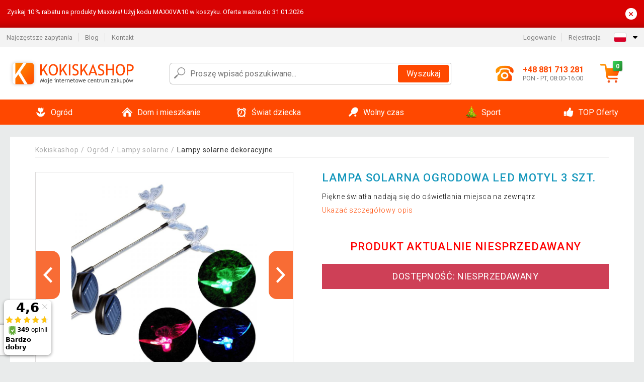

--- FILE ---
content_type: text/html; charset=UTF-8
request_url: https://www.kokiskashop.pl/lampa-solarna-ogrodowa-led-motyl-3-szt.-P272/
body_size: 19912
content:
<!DOCTYPE html>
<html lang="pl" prefix="og: http://ogp.me/ns#">
<head>

    <meta http-equiv="content-type" content="text/html; charset=utf-8">
    <meta name="viewport" content="width=device-width,initial-scale=1.0"/>

    <title>Lampa solarna ogrodowa LED motyl 3 szt.</title>

    <link rel="preconnect" href="https://www.googletagmanager.com">
    <link rel="preconnect" href="https://fonts.gstatic.com">
    
        <script type="text/javascript">
            WebFontConfig = {
                google: {families: ['Roboto:ital,wght@0,300;0,400;0,500;0,700;1,300;1,400;1,500;1,700&display=swap']}
            };
            (function () {
                var wf = document.createElement('script');
                wf.src = 'https://ajax.googleapis.com/ajax/libs/webfont/1.6.26/webfont.js';
                wf.type = 'text/javascript';
                wf.async = 'true';
                var s = document.getElementsByTagName('script')[0];
                s.parentNode.insertBefore(wf, s);
            })();
        </script>
    

    
    <link rel="canonical" href="https://www.kokiskashop.pl/lampa-solarna-ogrodowa-led-motyl-3-szt.-P272/"/>

    
        
            <meta name="robots" content="index, follow"/>
        
    
    
        <meta name="description" content="Piękne światła nadają się do oświetlania miejsca na zewnątrz" />
    
        <meta name="keywords" content="Lampa solarna ogrodowa LED motyl 3 szt." /> 
    
    <meta property="og:title" content="Lampa solarna ogrodowa LED motyl 3 szt. | Kokiskashop.pl"/>
    <meta property="og:description" content="Piękne światła nadają się do oświetlania miejsca na zewnątrz"/>
    <meta property="og:type" content="product"/>
                <meta property="og:image"
              content="https://img.kokiskashop.pl/p/1/272/1461448651-460780-big.jpg"/>
    
                    
    <!-- css -->
    <link type="text/css" rel="stylesheet" href="https://www.kokiskashop.pl/public/cache/style.min_20251130133604.css" />

    
    <link type="text/css" rel="stylesheet" href="https://www.kokiskashop.pl/public/css/lightbox.min.css"/>



    <!-- Google Tag Manager -->

    <script>
        //Pro případ, že nějaká třetí straan umí ukládat data pouze do dataLayer, ale my chceme mít data i v gtmDataLayer
        window.dataLayer = window.dataLayer || [];
        window.gtmDataLayer = window.gtmDataLayer || [];

        // Předtím než vložíte data do dataLayer, přidejte je i do gtmDataLayer
        const originalPush = window.dataLayer.push;
        window.dataLayer.push = function() {

            // Push dat do dataLayer
            originalPush.apply(window.dataLayer, arguments);

            // Push stejných dat do gtmDataLayer
            window.gtmDataLayer.push.apply(window.gtmDataLayer, arguments);
        };
    </script>



    <script>
    (function (w, d, s, l, i) {
    w[l] = w[l] || [];
    w[l].push({'gtm.start':
                        new Date().getTime(), event: 'gtm.js'});
            var f = d.getElementsByTagName(s)[0],
                    j = d.createElement(s), dl = l != 'dataLayer' ? '&l=' + l : '';
            j.async = true;
            j.src =
                    'https://www.googletagmanager.com/gtm.js?id=' + i + dl;
            f.parentNode.insertBefore(j, f);
        })(window, document, 'script', 'gtmDataLayer', 'GTM-K82VTV9');

    </script>

<!-- End Google Tag Manager -->    
    
        <link rel="apple-touch-icon" sizes="180x180"
          href="https://www.kokiskashop.pl/public/favicon/apple-touch-icon.png"/>
    <link rel="icon" type="image/png" sizes="32x32"
          href="https://www.kokiskashop.pl/public/favicon/favicon-32x32.png"/>
    <link rel="icon" type="image/png" sizes="16x16"
          href="https://www.kokiskashop.pl/public/favicon/favicon-16x16.png"/>
    <link rel="manifest" href="https://www.kokiskashop.pl/public/favicon/site.webmanifest"/>
    <link rel="shortcut icon" href="https://www.kokiskashop.pl/public/favicon/favicon.ico"/>
    <meta name="msapplication-TileColor" content="#da532c"/>
    <meta name="msapplication-config" content="https://www.kokiskashop.pl/public/favicon/browserconfig.xml"/>
    <meta name="theme-color" content="#ffffff"/>


    </head>

<body >

    <div id="main-container" data-txt-currency="zł" data-txt-pcs="szt." data-base-url="https://www.kokiskashop.pl/lampa-solarna-ogrodowa-led-motyl-3-szt.-P272/"
         data-is-bot="0">
        <div class="wrapp">

        </div>
    </div>



    
<div class="header__overlay"></div>



    <div class="top-message__wrapper">
        <div class="top-message__container">
            <div class="top-message__text">
                Zyskaj 10 % rabatu na produkty Maxxiva!
Użyj kodu MAXXIVA10 w koszyku. Oferta ważna do 31.01.2026
            </div>
            <div class="top-message__close-wrapper">
                <div class="top-message__close-btn">
                    ×
                </div>
            </div>
        </div>
    </div>

<header class="header ">
        
<div class="top-bar__wrapper">
    <div class="top-bar">
        <div class="top-bar__section--left">
                        
                <nav class="top-bar__menu-box">
    <a class="top-bar__menu-link" href="https://www.kokiskashop.pl/faq/">Najczęstsze zapytania</a>
    <a class="top-bar__menu-link" href="https://www.kokiskashop.pl/blog/">Blog</a>
        <a class="top-bar__menu-link" href="https://www.kokiskashop.pl/kontakt/">Kontakt </a>
</nav>            
        </div>
        <div class="top-bar__section--right">
            
                <div class="top-bar__user-box" id="snippet-front-login-head">
                    <nav class="top-bar__menu-box">
                <a class="top-bar__menu-link" href="https://www.kokiskashop.pl/login/">Logowanie</a>
                <a class="top-bar__menu-link" href="https://www.kokiskashop.pl/rejestracja/">Rejestracja</a>
            </nav>
            </div>

                        
                


            
    <div class="top-bar__lang-box top-dropdown__box noselect">
        <div class="top-dropdown__background-shadow"></div>
                <div class="top-dropdown__btn">
            <div class="top-dropdown__icon-box top-dropdown__icon-box--lang">
                <img class="top-dropdown__icon top-dropdown__icon--lang"  src="https://www.kokiskashop.pl/public/images/template-images/lang-flags/pl.svg"/>
            </div>
            <div class="top-dropdown__arrow-box">
                <img class="top-dropdown__arrow" src="https://www.kokiskashop.pl/public/images/template-images/top-bar/top-dropdown__arrow.svg">
            </div>
        </div>
                <div class="top-dropdown__content top-dropdown__content--right">
                                                <a class="top-dropdown__item" href="https://www.kokiskashop.cz">
                        <div class="top-dropdown__icon-box top-dropdown__icon-box--lang">
                            <img class="top-dropdown__icon top-dropdown__icon--lang"    src="https://www.kokiskashop.pl/public/images/template-images/lang-flags/cz.svg"/>
                        </div>
                        <div class="top-dropdown__label">kokiskashop<strong>.cz</strong></div>
                    </a>
                                                                <a class="top-dropdown__item" href="https://www.kokiskashop.sk">
                        <div class="top-dropdown__icon-box top-dropdown__icon-box--lang">
                            <img class="top-dropdown__icon top-dropdown__icon--lang"    src="https://www.kokiskashop.pl/public/images/template-images/lang-flags/sk.svg"/>
                        </div>
                        <div class="top-dropdown__label">kokiskashop<strong>.sk</strong></div>
                    </a>
                                                                                            <a class="top-dropdown__item" href="https://www.kokiskashop.hu">
                        <div class="top-dropdown__icon-box top-dropdown__icon-box--lang">
                            <img class="top-dropdown__icon top-dropdown__icon--lang"    src="https://www.kokiskashop.pl/public/images/template-images/lang-flags/hu.svg"/>
                        </div>
                        <div class="top-dropdown__label">kokiskashop<strong>.hu</strong></div>
                    </a>
                                                                                                                                                                                <a class="top-dropdown__item" href="https://www.kokiskashop.ro">
                        <div class="top-dropdown__icon-box top-dropdown__icon-box--lang">
                            <img class="top-dropdown__icon top-dropdown__icon--lang"    src="https://www.kokiskashop.pl/public/images/template-images/lang-flags/ro.svg"/>
                        </div>
                        <div class="top-dropdown__label">kokiskashop<strong>.ro</strong></div>
                    </a>
                                                                                                                                                                                                                                                                                                                            </div>
    </div>
            
        </div>
    </div>
</div>    
    <div class="header__main-wrapper">

                <div class="header__logo-wrapper">
            <a href="https://www.kokiskashop.pl/"><img alt="Kokiskashop.pl"
                                                       src="https://www.kokiskashop.pl/public/images/template-images/header/main-logo.svg?v=2"></a>
        </div>
        
                
            <div class="header-search">        
    <form class="header-search__input-container" method="get" action="https://www.kokiskashop.pl/szukanie/">
        <input id="main-search-inputfield" name="search" autocomplete="off" data-type="3"  class="header-search__input" placeholder="Proszę wpisać poszukiwane..." type="text" data-url="https://www.kokiskashop.pl/frontend/products/front-autocomplete/suggest/" /> 
        <div class="header-search__reset-btn-wrapper">
            <div class="header-search__reset-btn">
                <img src="https://www.kokiskashop.pl/public/images/template-images/global/white-cross.svg">
            </div>
        </div>
        <div class="header-search__search-btn-wrapper">
            <button class="header-search__search-btn">Wyszukaj</button>
        </div>
        <img class="header-search__search-icon" src="https://www.kokiskashop.pl/public/images/template-images/header/search-icon.svg">
        <div class="header-search__spinner-wrapper">
            <div class="header-search__spinner">
            </div>
        </div>
    </form>  
    <div id="snippet-search-result" class="header-search__result-wrapper">
    </div>
</div>
        
        
        <div class="header__right-side">
                        <a href="tel: +48 881 713 281" class="header__hotline-container">
                <div class="header__hotline-icon-container">
                    <img class="header__hotline-icon"
                         src="https://www.kokiskashop.pl/public/images/template-images/header/hotline-icon.svg">
                </div>
                <div class="header__hotline-info-container">
                    <div class="header__hotline-phone">
                        +48 881 713 281
                    </div>
                    <div class="header__hotline-availability">
                        PON - PT, 08:00-16:00
                    </div>
                </div>
            </a>
            
                        <div class="header__cart-overlay">
            </div>
            
                                <div id="snippet-front-basket-head"
                     class="header__cart-container header__cart-container--empty"
                     data-empty-class='header__cart-container--empty'>
                        <a class="header__cart-link" href="https://www.kokiskashop.pl/koszyk/produkty/">
        <div class="header__cart-icon-container">
            <img class="header__cart-icon" src="https://www.kokiskashop.pl/public/images/template-images/header/cart-icon.svg">

            <div class="header__cart-quantity-badge">
                <div>0</div>
            </div>
            
        </div>
        <div class="header__cart-info-container">
                    </div>
    </a>
    <div class="header__cart-content-container">
        <div class="header__cart-items-container">
                    </div>
        <a href="https://www.kokiskashop.pl/koszyk/produkty/" class="header__cart-goto">
            Przejść do koszyka
        </a>
    </div>
                </div>
            
            

                        
                <div class="header__menu-trigger collapser__trigger" data-target-id="#mainmenu">
                    <div class="header__menu-trigger-lines-container">
                        <div class="header__menu-trigger-line">
                        </div>
                        <div class="header__menu-trigger-line">
                        </div>
                        <div class="header__menu-trigger-line">
                        </div>
                    </div>
                    <div class="header__menu-trigger-text">
                        Menu
                    </div>
                </div>
            
            
        </div>
    </div>
</header>


    
<nav class="mainmenu mainmenu--mobile collapser collapser__content" id="mainmenu">
    <ul class="mainmenu__list">
                                    <li class="mainmenu__item mainmenu__item--parent collapser">
                    <a class="mainmenu__link" href="https://www.kokiskashop.pl/ogrod-C3714/">

                                                                            
                                                                            
                        
                                                <div class="mainmenu__link-icon-box">
                            <img class="mainmenu__link-icon" src="https://www.kokiskashop.pl/public/images/template-images/mainmenu/mainmenu__icon-1.svg?v=1?v=3">
                        </div>
                                                <span class="mainmenu__link-name">Ogród</span>
                                                <div class="mainmenu__link-trigger collapser__trigger">
                            <div class="mainmenu__link-trigger-lines-container">
                                <div class="mainmenu__link-trigger-line">
                                </div>
                                <div class="mainmenu__link-trigger-line">
                                </div>
                            </div>
                        </div>
                                            </a>

                                            <div class="mainmenu__submenu collapser__content ">
                            <div class="mainmenu__submenu-title">
                                Ogród
                            </div>
                            <ul class="mainmenu__sublist">
                                                                                                    <li class="mainmenu__subitem">
                                        <a href="https://www.kokiskashop.pl/ogrod/domki-narzedziowe-do-ogrodu-C3848/" class="mainmenu__sublink">
                                                                                            <div class="mainmenu__subimage-box">
                                                    <img class="main-menu__category-img global-lazy-image" data-src="https://img.kokiskashop.pl/c/1552027879-197429.png" alt="Domki narzędziowe do ogrodu">
                                                </div>
                                                                                        Domki narzędziowe do ogrodu
                                        </a>
                                    </li>
                                                                    <li class="mainmenu__subitem">
                                        <a href="https://www.kokiskashop.pl/ogrod/wiaty-smietnikowe-C24601/" class="mainmenu__sublink">
                                                                                            <div class="mainmenu__subimage-box">
                                                    <img class="main-menu__category-img global-lazy-image" data-src="https://img.kokiskashop.pl/c/1765891445-338200.jpg" alt="Wiaty śmietnikowe ">
                                                </div>
                                                                                        Wiaty śmietnikowe 
                                        </a>
                                    </li>
                                                                    <li class="mainmenu__subitem">
                                        <a href="https://www.kokiskashop.pl/ogrod/meble-ogrodowe-C3850/" class="mainmenu__sublink">
                                                                                            <div class="mainmenu__subimage-box">
                                                    <img class="main-menu__category-img global-lazy-image" data-src="https://img.kokiskashop.pl/c/1552027879-83928.png" alt="Meble ogrodowe">
                                                </div>
                                                                                        Meble ogrodowe
                                        </a>
                                    </li>
                                                                    <li class="mainmenu__subitem">
                                        <a href="https://www.kokiskashop.pl/ogrod/baseny-i-jacuzzi-C3716/" class="mainmenu__sublink">
                                                                                            <div class="mainmenu__subimage-box">
                                                    <img class="main-menu__category-img global-lazy-image" data-src="https://img.kokiskashop.pl/c/1552027879-849641.png" alt="Baseny i Jacuzzi">
                                                </div>
                                                                                        Baseny i Jacuzzi
                                        </a>
                                    </li>
                                                                    <li class="mainmenu__subitem">
                                        <a href="https://www.kokiskashop.pl/ogrod/warsztaty-i-narzedzia-C3722/" class="mainmenu__sublink">
                                                                                            <div class="mainmenu__subimage-box">
                                                    <img class="main-menu__category-img global-lazy-image" data-src="https://img.kokiskashop.pl/c/1552027879-84358.png" alt="Warsztaty i narzędzia">
                                                </div>
                                                                                        Warsztaty i narzędzia
                                        </a>
                                    </li>
                                                                    <li class="mainmenu__subitem">
                                        <a href="https://www.kokiskashop.pl/ogrod/plytki-mozaiki-C3787/" class="mainmenu__sublink">
                                                                                            <div class="mainmenu__subimage-box">
                                                    <img class="main-menu__category-img global-lazy-image" data-src="https://img.kokiskashop.pl/c/1552027879-128764.png" alt="Płytki, mozaiki">
                                                </div>
                                                                                        Płytki, mozaiki
                                        </a>
                                    </li>
                                                                    <li class="mainmenu__subitem">
                                        <a href="https://www.kokiskashop.pl/ogrod/tunele-foliowe-C3793/" class="mainmenu__sublink">
                                                                                            <div class="mainmenu__subimage-box">
                                                    <img class="main-menu__category-img global-lazy-image" data-src="https://img.kokiskashop.pl/c/1552027879-378074.png" alt="Tunele Foliowe">
                                                </div>
                                                                                        Tunele Foliowe
                                        </a>
                                    </li>
                                                                    <li class="mainmenu__subitem">
                                        <a href="https://www.kokiskashop.pl/ogrod/grille-i-kominki-C3794/" class="mainmenu__sublink">
                                                                                            <div class="mainmenu__subimage-box">
                                                    <img class="main-menu__category-img global-lazy-image" data-src="https://img.kokiskashop.pl/c/1552027879-249937.png" alt="Grille i kominki">
                                                </div>
                                                                                        Grille i kominki
                                        </a>
                                    </li>
                                                                    <li class="mainmenu__subitem">
                                        <a href="https://www.kokiskashop.pl/ogrod/fontanny-C3801/" class="mainmenu__sublink">
                                                                                            <div class="mainmenu__subimage-box">
                                                    <img class="main-menu__category-img global-lazy-image" data-src="https://img.kokiskashop.pl/c/1552027880-208158.png" alt="Fontanny">
                                                </div>
                                                                                        Fontanny
                                        </a>
                                    </li>
                                                                    <li class="mainmenu__subitem">
                                        <a href="https://www.kokiskashop.pl/ogrod/markizy-C3804/" class="mainmenu__sublink">
                                                                                            <div class="mainmenu__subimage-box">
                                                    <img class="main-menu__category-img global-lazy-image" data-src="https://img.kokiskashop.pl/c/1593600951-221129.jpg" alt="Markizy">
                                                </div>
                                                                                        Markizy
                                        </a>
                                    </li>
                                                                    <li class="mainmenu__subitem">
                                        <a href="https://www.kokiskashop.pl/ogrod/lampy-owadobojcze-C3805/" class="mainmenu__sublink">
                                                                                            <div class="mainmenu__subimage-box">
                                                    <img class="main-menu__category-img global-lazy-image" data-src="https://img.kokiskashop.pl/c/1579692841-418177.jpg" alt=" Lampy owadobójcze">
                                                </div>
                                                                                         Lampy owadobójcze
                                        </a>
                                    </li>
                                                                    <li class="mainmenu__subitem">
                                        <a href="https://www.kokiskashop.pl/ogrod/ogrodzenia-C3806/" class="mainmenu__sublink">
                                                                                            <div class="mainmenu__subimage-box">
                                                    <img class="main-menu__category-img global-lazy-image" data-src="https://img.kokiskashop.pl/c/1593600983-276318.jpg" alt="Ogrodzenia">
                                                </div>
                                                                                        Ogrodzenia
                                        </a>
                                    </li>
                                                                    <li class="mainmenu__subitem">
                                        <a href="https://www.kokiskashop.pl/ogrod/szklarnie-C3807/" class="mainmenu__sublink">
                                                                                            <div class="mainmenu__subimage-box">
                                                    <img class="main-menu__category-img global-lazy-image" data-src="https://img.kokiskashop.pl/c/1552027880-619988.png" alt="Szklarnie">
                                                </div>
                                                                                        Szklarnie
                                        </a>
                                    </li>
                                                                    <li class="mainmenu__subitem">
                                        <a href="https://www.kokiskashop.pl/ogrod/parasole-C3812/" class="mainmenu__sublink">
                                                                                            <div class="mainmenu__subimage-box">
                                                    <img class="main-menu__category-img global-lazy-image" data-src="https://img.kokiskashop.pl/c/1552027880-802342.png" alt="Parasole">
                                                </div>
                                                                                        Parasole
                                        </a>
                                    </li>
                                                                    <li class="mainmenu__subitem">
                                        <a href="https://www.kokiskashop.pl/ogrod/lampy-solarne-C3820/" class="mainmenu__sublink">
                                                                                            <div class="mainmenu__subimage-box">
                                                    <img class="main-menu__category-img global-lazy-image" data-src="https://img.kokiskashop.pl/c/1552027880-25022.png" alt="Lampy solarne">
                                                </div>
                                                                                        Lampy solarne
                                        </a>
                                    </li>
                                                                    <li class="mainmenu__subitem">
                                        <a href="https://www.kokiskashop.pl/ogrod/dekoracje-ogrodowe-C3825/" class="mainmenu__sublink">
                                                                                            <div class="mainmenu__subimage-box">
                                                    <img class="main-menu__category-img global-lazy-image" data-src="https://img.kokiskashop.pl/c/1552027880-602644.png" alt="Dekoracje ogrodowe">
                                                </div>
                                                                                        Dekoracje ogrodowe
                                        </a>
                                    </li>
                                                                    <li class="mainmenu__subitem">
                                        <a href="https://www.kokiskashop.pl/ogrod/namioty-i-pawilony-ogrodowe-party-C3879/" class="mainmenu__sublink">
                                                                                            <div class="mainmenu__subimage-box">
                                                    <img class="main-menu__category-img global-lazy-image" data-src="https://img.kokiskashop.pl/c/1552027880-39840.png" alt="Namioty i pawilony ogrodowe Party">
                                                </div>
                                                                                        Namioty i pawilony ogrodowe Party
                                        </a>
                                    </li>
                                                                    <li class="mainmenu__subitem">
                                        <a href="https://www.kokiskashop.pl/ogrod/narzedzia-ogrodowe-C3915/" class="mainmenu__sublink">
                                                                                            <div class="mainmenu__subimage-box">
                                                    <img class="main-menu__category-img global-lazy-image" data-src="https://img.kokiskashop.pl/c/1552027881-437528.png" alt="Narzędzia ogrodowe">
                                                </div>
                                                                                        Narzędzia ogrodowe
                                        </a>
                                    </li>
                                                            </ul>
                        </div>
                                    </li>
                                                <li class="mainmenu__item mainmenu__item--parent collapser">
                    <a class="mainmenu__link" href="https://www.kokiskashop.pl/dom-i-mieszkanie-C4011/">

                                                                            
                                                                            
                        
                                                <div class="mainmenu__link-icon-box">
                            <img class="mainmenu__link-icon" src="https://www.kokiskashop.pl/public/images/template-images/mainmenu/mainmenu__icon-2.svg?v=1?v=3">
                        </div>
                                                <span class="mainmenu__link-name">Dom i mieszkanie</span>
                                                <div class="mainmenu__link-trigger collapser__trigger">
                            <div class="mainmenu__link-trigger-lines-container">
                                <div class="mainmenu__link-trigger-line">
                                </div>
                                <div class="mainmenu__link-trigger-line">
                                </div>
                            </div>
                        </div>
                                            </a>

                                            <div class="mainmenu__submenu collapser__content ">
                            <div class="mainmenu__submenu-title">
                                Dom i mieszkanie
                            </div>
                            <ul class="mainmenu__sublist">
                                                                                                    <li class="mainmenu__subitem">
                                        <a href="https://www.kokiskashop.pl/dom-i-mieszkanie/dekoracja-wnetrz-C4014/" class="mainmenu__sublink">
                                                                                            <div class="mainmenu__subimage-box">
                                                    <img class="main-menu__category-img global-lazy-image" data-src="https://img.kokiskashop.pl/c/1552027881-474693.png" alt="Dekoracja wnętrz">
                                                </div>
                                                                                        Dekoracja wnętrz
                                        </a>
                                    </li>
                                                                    <li class="mainmenu__subitem">
                                        <a href="https://www.kokiskashop.pl/dom-i-mieszkanie/czyszczenie-obuwia-C4042/" class="mainmenu__sublink">
                                                                                            <div class="mainmenu__subimage-box">
                                                    <img class="main-menu__category-img global-lazy-image" data-src="https://img.kokiskashop.pl/c/1552027881-267972.png" alt="Czyszczenie obuwia">
                                                </div>
                                                                                        Czyszczenie obuwia
                                        </a>
                                    </li>
                                                                    <li class="mainmenu__subitem">
                                        <a href="https://www.kokiskashop.pl/dom-i-mieszkanie/do-kuchni-C4043/" class="mainmenu__sublink">
                                                                                            <div class="mainmenu__subimage-box">
                                                    <img class="main-menu__category-img global-lazy-image" data-src="https://img.kokiskashop.pl/c/1552027881-887679.png" alt="Do kuchni">
                                                </div>
                                                                                        Do kuchni
                                        </a>
                                    </li>
                                                                    <li class="mainmenu__subitem">
                                        <a href="https://www.kokiskashop.pl/dom-i-mieszkanie/urzadzenia-do-domu-C4083/" class="mainmenu__sublink">
                                                                                            <div class="mainmenu__subimage-box">
                                                    <img class="main-menu__category-img global-lazy-image" data-src="https://img.kokiskashop.pl/c/1552027881-165294.png" alt="Urządzenia do domu">
                                                </div>
                                                                                        Urządzenia do domu
                                        </a>
                                    </li>
                                                                    <li class="mainmenu__subitem">
                                        <a href="https://www.kokiskashop.pl/dom-i-mieszkanie/drogeria-C4110/" class="mainmenu__sublink">
                                                                                            <div class="mainmenu__subimage-box">
                                                    <img class="main-menu__category-img global-lazy-image" data-src="https://img.kokiskashop.pl/c/1593601648-321701.jpg" alt="Drogeria">
                                                </div>
                                                                                        Drogeria
                                        </a>
                                    </li>
                                                                    <li class="mainmenu__subitem">
                                        <a href="https://www.kokiskashop.pl/dom-i-mieszkanie/elektronika-C4123/" class="mainmenu__sublink">
                                                                                            <div class="mainmenu__subimage-box">
                                                    <img class="main-menu__category-img global-lazy-image" data-src="https://img.kokiskashop.pl/c/1571130864-148891.png" alt="Elektronika">
                                                </div>
                                                                                        Elektronika
                                        </a>
                                    </li>
                                                                    <li class="mainmenu__subitem">
                                        <a href="https://www.kokiskashop.pl/dom-i-mieszkanie/kamienne-umywalki-C4300/" class="mainmenu__sublink">
                                                                                            <div class="mainmenu__subimage-box">
                                                    <img class="main-menu__category-img global-lazy-image" data-src="https://img.kokiskashop.pl/c/1552027881-300664.png" alt="Kamienne umywalki">
                                                </div>
                                                                                        Kamienne umywalki
                                        </a>
                                    </li>
                                                                    <li class="mainmenu__subitem">
                                        <a href="https://www.kokiskashop.pl/dom-i-mieszkanie/biuro-C4301/" class="mainmenu__sublink">
                                                                                            <div class="mainmenu__subimage-box">
                                                    <img class="main-menu__category-img global-lazy-image" data-src="https://img.kokiskashop.pl/c/1552027881-394055.png" alt="Biuro">
                                                </div>
                                                                                        Biuro
                                        </a>
                                    </li>
                                                                    <li class="mainmenu__subitem">
                                        <a href="https://www.kokiskashop.pl/dom-i-mieszkanie/sypialnia-C4309/" class="mainmenu__sublink">
                                                                                            <div class="mainmenu__subimage-box">
                                                    <img class="main-menu__category-img global-lazy-image" data-src="https://img.kokiskashop.pl/c/1552027881-295920.jpg" alt="Sypialnia">
                                                </div>
                                                                                        Sypialnia
                                        </a>
                                    </li>
                                                                    <li class="mainmenu__subitem">
                                        <a href="https://www.kokiskashop.pl/dom-i-mieszkanie/mozaiki-i-plytki-C4328/" class="mainmenu__sublink">
                                                                                            <div class="mainmenu__subimage-box">
                                                    <img class="main-menu__category-img global-lazy-image" data-src="https://img.kokiskashop.pl/c/1552027882-8786.png" alt="Mozaiki i płytki">
                                                </div>
                                                                                        Mozaiki i płytki
                                        </a>
                                    </li>
                                                                    <li class="mainmenu__subitem">
                                        <a href="https://www.kokiskashop.pl/dom-i-mieszkanie/meble-C4333/" class="mainmenu__sublink">
                                                                                            <div class="mainmenu__subimage-box">
                                                    <img class="main-menu__category-img global-lazy-image" data-src="https://img.kokiskashop.pl/c/1552027882-973215.jpg" alt="Meble">
                                                </div>
                                                                                        Meble
                                        </a>
                                    </li>
                                                                    <li class="mainmenu__subitem">
                                        <a href="https://www.kokiskashop.pl/dom-i-mieszkanie/uchwyty-scienne-tv-C4367/" class="mainmenu__sublink">
                                                                                            <div class="mainmenu__subimage-box">
                                                    <img class="main-menu__category-img global-lazy-image" data-src="https://img.kokiskashop.pl/c/1552027882-408483.png" alt="Uchwyty ścienne TV">
                                                </div>
                                                                                        Uchwyty ścienne TV
                                        </a>
                                    </li>
                                                                    <li class="mainmenu__subitem">
                                        <a href="https://www.kokiskashop.pl/dom-i-mieszkanie/pokoje-C4374/" class="mainmenu__sublink">
                                                                                            <div class="mainmenu__subimage-box">
                                                    <img class="main-menu__category-img global-lazy-image" data-src="https://img.kokiskashop.pl/c/1552027882-504709.png" alt="Pokoje">
                                                </div>
                                                                                        Pokoje
                                        </a>
                                    </li>
                                                                    <li class="mainmenu__subitem">
                                        <a href="https://www.kokiskashop.pl/dom-i-mieszkanie/regaly-C4383/" class="mainmenu__sublink">
                                                                                            <div class="mainmenu__subimage-box">
                                                    <img class="main-menu__category-img global-lazy-image" data-src="https://img.kokiskashop.pl/c/1552027882-204260.png" alt="Regały">
                                                </div>
                                                                                        Regały
                                        </a>
                                    </li>
                                                                    <li class="mainmenu__subitem">
                                        <a href="https://www.kokiskashop.pl/dom-i-mieszkanie/boze-narodzenie-C4413/" class="mainmenu__sublink">
                                                                                            <div class="mainmenu__subimage-box">
                                                    <img class="main-menu__category-img global-lazy-image" data-src="https://img.kokiskashop.pl/c/1552027882-363999.png" alt="Boże Narodzenie">
                                                </div>
                                                                                        Boże Narodzenie
                                        </a>
                                    </li>
                                                                    <li class="mainmenu__subitem">
                                        <a href="https://www.kokiskashop.pl/dom-i-mieszkanie/panele-podlogowe-C4440/" class="mainmenu__sublink">
                                                                                            <div class="mainmenu__subimage-box">
                                                    <img class="main-menu__category-img global-lazy-image" data-src="https://img.kokiskashop.pl/c/1552027883-126389.png" alt="Panele podłogowe">
                                                </div>
                                                                                        Panele podłogowe
                                        </a>
                                    </li>
                                                                    <li class="mainmenu__subitem">
                                        <a href="https://www.kokiskashop.pl/dom-i-mieszkanie/zwierzatka-C4442/" class="mainmenu__sublink">
                                                                                            <div class="mainmenu__subimage-box">
                                                    <img class="main-menu__category-img global-lazy-image" data-src="https://img.kokiskashop.pl/c/1552027883-840250.jpg" alt="Zwierzątka">
                                                </div>
                                                                                        Zwierzątka
                                        </a>
                                    </li>
                                                                    <li class="mainmenu__subitem">
                                        <a href="https://www.kokiskashop.pl/dom-i-mieszkanie/oswietlenie-C12347/" class="mainmenu__sublink">
                                                                                            <div class="mainmenu__subimage-box">
                                                    <img class="main-menu__category-img global-lazy-image" data-src="https://img.kokiskashop.pl/c/1557132107-716583.jpg" alt="Oświetlenie">
                                                </div>
                                                                                        Oświetlenie
                                        </a>
                                    </li>
                                                                    <li class="mainmenu__subitem">
                                        <a href="https://www.kokiskashop.pl/dom-i-mieszkanie/lazienka-i-dodatki-C12376/" class="mainmenu__sublink">
                                                                                            <div class="mainmenu__subimage-box">
                                                    <img class="main-menu__category-img global-lazy-image" data-src="https://img.kokiskashop.pl/c/1562923358-201643.jpg" alt="Łazienka i dodatki">
                                                </div>
                                                                                        Łazienka i dodatki
                                        </a>
                                    </li>
                                                                    <li class="mainmenu__subitem">
                                        <a href="https://www.kokiskashop.pl/dom-i-mieszkanie/akcesoria-do-sprzatania-C12423/" class="mainmenu__sublink">
                                                                                            <div class="mainmenu__subimage-box">
                                                    <img class="main-menu__category-img global-lazy-image" data-src="https://img.kokiskashop.pl/c/1568715318-874107.jpg" alt="Akcesoria do sprzątania">
                                                </div>
                                                                                        Akcesoria do sprzątania
                                        </a>
                                    </li>
                                                                    <li class="mainmenu__subitem">
                                        <a href="https://www.kokiskashop.pl/dom-i-mieszkanie/pokoj-dzieciecy-C12716/" class="mainmenu__sublink">
                                                                                            <div class="mainmenu__subimage-box">
                                                    <img class="main-menu__category-img global-lazy-image" data-src="https://img.kokiskashop.pl/c/1601622933-556705.jpg" alt="Pokój dziecięcy">
                                                </div>
                                                                                        Pokój dziecięcy
                                        </a>
                                    </li>
                                                                    <li class="mainmenu__subitem">
                                        <a href="https://www.kokiskashop.pl/dom-i-mieszkanie/pudla-i-kosze-do-przechowywania-C12717/" class="mainmenu__sublink">
                                                                                            <div class="mainmenu__subimage-box">
                                                    <img class="main-menu__category-img global-lazy-image" data-src="https://img.kokiskashop.pl/c/1601624715-375856.jpg" alt="Pudła i kosze do przechowywania">
                                                </div>
                                                                                        Pudła i kosze do przechowywania
                                        </a>
                                    </li>
                                                            </ul>
                        </div>
                                    </li>
                                                <li class="mainmenu__item mainmenu__item--parent collapser">
                    <a class="mainmenu__link" href="https://www.kokiskashop.pl/swiat-dziecka-C24629/">

                                                                            
                                                                            
                        
                                                <div class="mainmenu__link-icon-box">
                            <img class="mainmenu__link-icon" src="https://www.kokiskashop.pl/public/images/template-images/mainmenu/mainmenu__icon-3.svg?v=1?v=3">
                        </div>
                                                <span class="mainmenu__link-name">Świat dziecka</span>
                                                <div class="mainmenu__link-trigger collapser__trigger">
                            <div class="mainmenu__link-trigger-lines-container">
                                <div class="mainmenu__link-trigger-line">
                                </div>
                                <div class="mainmenu__link-trigger-line">
                                </div>
                            </div>
                        </div>
                                            </a>

                                            <div class="mainmenu__submenu collapser__content ">
                            <div class="mainmenu__submenu-title">
                                Świat dziecka
                            </div>
                            <ul class="mainmenu__sublist">
                                                                                                    <li class="mainmenu__subitem">
                                        <a href="https://www.kokiskashop.pl/swiat-dziecka/meble-do-pokoju-dzieciecego-C24630/" class="mainmenu__sublink">
                                                                                            <div class="mainmenu__subimage-box">
                                                    <img class="main-menu__category-img global-lazy-image" data-src="https://img.kokiskashop.pl/c/1767898824-656077.jpg" alt="Meble do pokoju dziecięcego">
                                                </div>
                                                                                        Meble do pokoju dziecięcego
                                        </a>
                                    </li>
                                                                    <li class="mainmenu__subitem">
                                        <a href="https://www.kokiskashop.pl/swiat-dziecka/wewnetrzne-place-zabaw-i-drabinki-C24631/" class="mainmenu__sublink">
                                                                                            <div class="mainmenu__subimage-box">
                                                    <img class="main-menu__category-img global-lazy-image" data-src="https://img.kokiskashop.pl/c/1767899350-242689.jpg" alt="Wewnętrzne place zabaw i drabinki">
                                                </div>
                                                                                        Wewnętrzne place zabaw i drabinki
                                        </a>
                                    </li>
                                                                    <li class="mainmenu__subitem">
                                        <a href="https://www.kokiskashop.pl/swiat-dziecka/sport-i-ruch-dla-dzieci-C24632/" class="mainmenu__sublink">
                                                                                            <div class="mainmenu__subimage-box">
                                                    <img class="main-menu__category-img global-lazy-image" data-src="https://img.kokiskashop.pl/c/1767899905-625401.jpg" alt="Sport i ruch dla dzieci">
                                                </div>
                                                                                        Sport i ruch dla dzieci
                                        </a>
                                    </li>
                                                                    <li class="mainmenu__subitem">
                                        <a href="https://www.kokiskashop.pl/swiat-dziecka/bezpieczenstwo-w-pokoju-C24633/" class="mainmenu__sublink">
                                                                                            <div class="mainmenu__subimage-box">
                                                    <img class="main-menu__category-img global-lazy-image" data-src="https://img.kokiskashop.pl/c/1767900229-457026.jpg" alt="Bezpieczeństwo w pokoju">
                                                </div>
                                                                                        Bezpieczeństwo w pokoju
                                        </a>
                                    </li>
                                                                    <li class="mainmenu__subitem">
                                        <a href="https://www.kokiskashop.pl/swiat-dziecka/organizery-i-rozwiazania-do-przechowywania-C24634/" class="mainmenu__sublink">
                                                                                            <div class="mainmenu__subimage-box">
                                                    <img class="main-menu__category-img global-lazy-image" data-src="https://img.kokiskashop.pl/c/1767900506-920056.jpg" alt="Organizery i rozwiązania do przechowywania">
                                                </div>
                                                                                        Organizery i rozwiązania do przechowywania
                                        </a>
                                    </li>
                                                                    <li class="mainmenu__subitem">
                                        <a href="https://www.kokiskashop.pl/swiat-dziecka/dekoracje-do-pokoju-dzieciecego-C24635/" class="mainmenu__sublink">
                                                                                            <div class="mainmenu__subimage-box">
                                                    <img class="main-menu__category-img global-lazy-image" data-src="https://img.kokiskashop.pl/c/1767900743-740357.jpg" alt="Dekoracje do pokoju dziecięcego">
                                                </div>
                                                                                        Dekoracje do pokoju dziecięcego
                                        </a>
                                    </li>
                                                                    <li class="mainmenu__subitem">
                                        <a href="https://www.kokiskashop.pl/swiat-dziecka/pielegnacja-dziecka-C24636/" class="mainmenu__sublink">
                                                                                            <div class="mainmenu__subimage-box">
                                                    <img class="main-menu__category-img global-lazy-image" data-src="https://img.kokiskashop.pl/c/1767900955-721811.jpg" alt="Pielęgnacja dziecka">
                                                </div>
                                                                                        Pielęgnacja dziecka
                                        </a>
                                    </li>
                                                                    <li class="mainmenu__subitem">
                                        <a href="https://www.kokiskashop.pl/swiat-dziecka/w-podrozy-z-dziecmi-C24637/" class="mainmenu__sublink">
                                                                                            <div class="mainmenu__subimage-box">
                                                    <img class="main-menu__category-img global-lazy-image" data-src="https://img.kokiskashop.pl/c/1767901239-49112.jpg" alt="W podróży z dziećmi">
                                                </div>
                                                                                        W podróży z dziećmi
                                        </a>
                                    </li>
                                                                    <li class="mainmenu__subitem">
                                        <a href="https://www.kokiskashop.pl/swiat-dziecka/zabawki-wyprzedaz-ostatnie-sztuki-C24639/" class="mainmenu__sublink">
                                                                                            <div class="mainmenu__subimage-box">
                                                    <img class="main-menu__category-img global-lazy-image" data-src="https://img.kokiskashop.pl/c/1767901825-549854.jpg" alt="Zabawki – wyprzedaż / ostatnie sztuki">
                                                </div>
                                                                                        Zabawki – wyprzedaż / ostatnie sztuki
                                        </a>
                                    </li>
                                                            </ul>
                        </div>
                                    </li>
                                                <li class="mainmenu__item mainmenu__item--parent collapser">
                    <a class="mainmenu__link" href="https://www.kokiskashop.pl/wolny-czas-C4444/">

                                                                            
                                                                            
                        
                                                <div class="mainmenu__link-icon-box">
                            <img class="mainmenu__link-icon" src="https://www.kokiskashop.pl/public/images/template-images/mainmenu/mainmenu__icon-4.svg?v=1?v=3">
                        </div>
                                                <span class="mainmenu__link-name">Wolny czas</span>
                                                <div class="mainmenu__link-trigger collapser__trigger">
                            <div class="mainmenu__link-trigger-lines-container">
                                <div class="mainmenu__link-trigger-line">
                                </div>
                                <div class="mainmenu__link-trigger-line">
                                </div>
                            </div>
                        </div>
                                            </a>

                                            <div class="mainmenu__submenu collapser__content mainmenu__submenu--right-align">
                            <div class="mainmenu__submenu-title">
                                Wolny czas
                            </div>
                            <ul class="mainmenu__sublist">
                                                                                                    <li class="mainmenu__subitem">
                                        <a href="https://www.kokiskashop.pl/wolny-czas/akcesoria-samochodowe-C4446/" class="mainmenu__sublink">
                                                                                            <div class="mainmenu__subimage-box">
                                                    <img class="main-menu__category-img global-lazy-image" data-src="https://img.kokiskashop.pl/c/1565786760-398689.png" alt="Akcesoria samochodowe">
                                                </div>
                                                                                        Akcesoria samochodowe
                                        </a>
                                    </li>
                                                                    <li class="mainmenu__subitem">
                                        <a href="https://www.kokiskashop.pl/wolny-czas/instrumenty-muzyczne-C4469/" class="mainmenu__sublink">
                                                                                            <div class="mainmenu__subimage-box">
                                                    <img class="main-menu__category-img global-lazy-image" data-src="https://img.kokiskashop.pl/c/1552027885-493284.png" alt="Instrumenty muzyczne">
                                                </div>
                                                                                        Instrumenty muzyczne
                                        </a>
                                    </li>
                                                                    <li class="mainmenu__subitem">
                                        <a href="https://www.kokiskashop.pl/wolny-czas/kemping-C4472/" class="mainmenu__sublink">
                                                                                            <div class="mainmenu__subimage-box">
                                                    <img class="main-menu__category-img global-lazy-image" data-src="https://img.kokiskashop.pl/c/1552027885-67203.png" alt="Kemping">
                                                </div>
                                                                                        Kemping
                                        </a>
                                    </li>
                                                                    <li class="mainmenu__subitem">
                                        <a href="https://www.kokiskashop.pl/wolny-czas/bilard-C4484/" class="mainmenu__sublink">
                                                                                            <div class="mainmenu__subimage-box">
                                                    <img class="main-menu__category-img global-lazy-image" data-src="https://img.kokiskashop.pl/c/1552027885-151147.png" alt="Bilard">
                                                </div>
                                                                                        Bilard
                                        </a>
                                    </li>
                                                                    <li class="mainmenu__subitem">
                                        <a href="https://www.kokiskashop.pl/wolny-czas/poker-C4496/" class="mainmenu__sublink">
                                                                                            <div class="mainmenu__subimage-box">
                                                    <img class="main-menu__category-img global-lazy-image" data-src="https://img.kokiskashop.pl/c/1552027885-344793.png" alt="Poker">
                                                </div>
                                                                                        Poker
                                        </a>
                                    </li>
                                                                    <li class="mainmenu__subitem">
                                        <a href="https://www.kokiskashop.pl/wolny-czas/relaks-i-masaze-C4544/" class="mainmenu__sublink">
                                                                                            <div class="mainmenu__subimage-box">
                                                    <img class="main-menu__category-img global-lazy-image" data-src="https://img.kokiskashop.pl/c/1552027885-714430.png" alt="Relaks i masaże">
                                                </div>
                                                                                        Relaks i masaże
                                        </a>
                                    </li>
                                                                    <li class="mainmenu__subitem">
                                        <a href="https://www.kokiskashop.pl/wolny-czas/pilkarzyki-C4550/" class="mainmenu__sublink">
                                                                                            <div class="mainmenu__subimage-box">
                                                    <img class="main-menu__category-img global-lazy-image" data-src="https://img.kokiskashop.pl/c/1552027885-398653.png" alt="Piłkarzyki">
                                                </div>
                                                                                        Piłkarzyki
                                        </a>
                                    </li>
                                                                    <li class="mainmenu__subitem">
                                        <a href="https://www.kokiskashop.pl/wolny-czas/gry-stolowe-C4553/" class="mainmenu__sublink">
                                                                                            <div class="mainmenu__subimage-box">
                                                    <img class="main-menu__category-img global-lazy-image" data-src="https://img.kokiskashop.pl/c/1552027885-989735.png" alt="Gry stołowe">
                                                </div>
                                                                                        Gry stołowe
                                        </a>
                                    </li>
                                                                    <li class="mainmenu__subitem">
                                        <a href="https://www.kokiskashop.pl/wolny-czas/podrozowanie-C12768/" class="mainmenu__sublink">
                                                                                            <div class="mainmenu__subimage-box">
                                                    <img class="main-menu__category-img global-lazy-image" data-src="https://img.kokiskashop.pl/c/1602142906-597620.jpg" alt="Podróżowanie">
                                                </div>
                                                                                        Podróżowanie
                                        </a>
                                    </li>
                                                                    <li class="mainmenu__subitem">
                                        <a href="https://www.kokiskashop.pl/wolny-czas/strefa-kibica-C24428/" class="mainmenu__sublink">
                                                                                            <div class="mainmenu__subimage-box">
                                                    <img class="main-menu__category-img global-lazy-image" data-src="https://img.kokiskashop.pl/c/1717576360-407830.jpg" alt="Strefa kibica">
                                                </div>
                                                                                        Strefa kibica
                                        </a>
                                    </li>
                                                                    <li class="mainmenu__subitem">
                                        <a href="https://www.kokiskashop.pl/prezenty-i-zabawki-C4561/" class="mainmenu__sublink">
                                                                                            <div class="mainmenu__subimage-box">
                                                    <img class="main-menu__category-img global-lazy-image" data-src="https://img.kokiskashop.pl/c/1462529625-915086.jpg" alt="Zabawki">
                                                </div>
                                                                                        Zabawki
                                        </a>
                                    </li>
                                                            </ul>
                        </div>
                                    </li>
                                                <li class="mainmenu__item mainmenu__item--parent collapser">
                    <a class="mainmenu__link" href="https://www.kokiskashop.pl/sport-C4651/">

                                                                            
                                                                            
                        
                                                <div class="mainmenu__link-icon-box">
                            <img class="mainmenu__link-icon" src="https://www.kokiskashop.pl/public/images/template-images/mainmenu/mainmenu__icon-5.svg?v=1?v=3">
                        </div>
                                                <span class="mainmenu__link-name">Sport</span>
                                                <div class="mainmenu__link-trigger collapser__trigger">
                            <div class="mainmenu__link-trigger-lines-container">
                                <div class="mainmenu__link-trigger-line">
                                </div>
                                <div class="mainmenu__link-trigger-line">
                                </div>
                            </div>
                        </div>
                                            </a>

                                            <div class="mainmenu__submenu collapser__content mainmenu__submenu--right-align">
                            <div class="mainmenu__submenu-title">
                                Sport
                            </div>
                            <ul class="mainmenu__sublist">
                                                                                                    <li class="mainmenu__subitem">
                                        <a href="https://www.kokiskashop.pl/sport/boks-C4655/" class="mainmenu__sublink">
                                                                                            <div class="mainmenu__subimage-box">
                                                    <img class="main-menu__category-img global-lazy-image" data-src="https://img.kokiskashop.pl/c/1552027883-149755.png" alt="Boks">
                                                </div>
                                                                                        Boks
                                        </a>
                                    </li>
                                                                    <li class="mainmenu__subitem">
                                        <a href="https://www.kokiskashop.pl/sport/kemping-turystyka-C4659/" class="mainmenu__sublink">
                                                                                            <div class="mainmenu__subimage-box">
                                                    <img class="main-menu__category-img global-lazy-image" data-src="https://img.kokiskashop.pl/c/1552027883-971867.png" alt="Kemping, turystyka">
                                                </div>
                                                                                        Kemping, turystyka
                                        </a>
                                    </li>
                                                                    <li class="mainmenu__subitem">
                                        <a href="https://www.kokiskashop.pl/sport/fitness-C4682/" class="mainmenu__sublink">
                                                                                            <div class="mainmenu__subimage-box">
                                                    <img class="main-menu__category-img global-lazy-image" data-src="https://img.kokiskashop.pl/c/1552027883-576244.png" alt="Fitness">
                                                </div>
                                                                                        Fitness
                                        </a>
                                    </li>
                                                                    <li class="mainmenu__subitem">
                                        <a href="https://www.kokiskashop.pl/sport/jazda-na-rowerze-C4675/" class="mainmenu__sublink">
                                                                                            <div class="mainmenu__subimage-box">
                                                    <img class="main-menu__category-img global-lazy-image" data-src="https://img.kokiskashop.pl/c/1574686845-882127.png" alt="Jazda na rowerze">
                                                </div>
                                                                                        Jazda na rowerze
                                        </a>
                                    </li>
                                                                    <li class="mainmenu__subitem">
                                        <a href="https://www.kokiskashop.pl/sport/hustawki-dla-dzieci-C4679/" class="mainmenu__sublink">
                                                                                            <div class="mainmenu__subimage-box">
                                                    <img class="main-menu__category-img global-lazy-image" data-src="https://img.kokiskashop.pl/c/1578471517-459621.png" alt="Huśtawki dla dzieci">
                                                </div>
                                                                                        Huśtawki dla dzieci
                                        </a>
                                    </li>
                                                                    <li class="mainmenu__subitem">
                                        <a href="https://www.kokiskashop.pl/sport/lyzworolki-C4711/" class="mainmenu__sublink">
                                                                                            <div class="mainmenu__subimage-box">
                                                    <img class="main-menu__category-img global-lazy-image" data-src="https://img.kokiskashop.pl/c/1552027883-936513.png" alt="Łyżworolki">
                                                </div>
                                                                                        Łyżworolki
                                        </a>
                                    </li>
                                                                    <li class="mainmenu__subitem">
                                        <a href="https://www.kokiskashop.pl/sport/hulajnogi-i-rowery-dla-dzieci-C4717/" class="mainmenu__sublink">
                                                                                            <div class="mainmenu__subimage-box">
                                                    <img class="main-menu__category-img global-lazy-image" data-src="https://img.kokiskashop.pl/c/1552027883-220674.png" alt="Hulajnogi i rowery dla dzieci">
                                                </div>
                                                                                        Hulajnogi i rowery dla dzieci
                                        </a>
                                    </li>
                                                                    <li class="mainmenu__subitem">
                                        <a href="https://www.kokiskashop.pl/sport/gry-z-pilka-C4723/" class="mainmenu__sublink">
                                                                                            <div class="mainmenu__subimage-box">
                                                    <img class="main-menu__category-img global-lazy-image" data-src="https://img.kokiskashop.pl/c/1552027883-498026.png" alt="Gry z piłką">
                                                </div>
                                                                                        Gry z piłką
                                        </a>
                                    </li>
                                                                    <li class="mainmenu__subitem">
                                        <a href="https://www.kokiskashop.pl/sport/sporty-z-rakieta-C4751/" class="mainmenu__sublink">
                                                                                            <div class="mainmenu__subimage-box">
                                                    <img class="main-menu__category-img global-lazy-image" data-src="https://img.kokiskashop.pl/c/1552027884-579740.png" alt="Sporty z rakietą">
                                                </div>
                                                                                        Sporty z rakietą
                                        </a>
                                    </li>
                                                                    <li class="mainmenu__subitem">
                                        <a href="https://www.kokiskashop.pl/sport/tarcze-i-rzutki-C4792/" class="mainmenu__sublink">
                                                                                            <div class="mainmenu__subimage-box">
                                                    <img class="main-menu__category-img global-lazy-image" data-src="https://img.kokiskashop.pl/c/1552027884-83519.png" alt="Tarcze i rzutki">
                                                </div>
                                                                                        Tarcze i rzutki
                                        </a>
                                    </li>
                                                                    <li class="mainmenu__subitem">
                                        <a href="https://www.kokiskashop.pl/sport/trampoliny-C4801/" class="mainmenu__sublink">
                                                                                            <div class="mainmenu__subimage-box">
                                                    <img class="main-menu__category-img global-lazy-image" data-src="https://img.kokiskashop.pl/c/1552027884-785825.png" alt="Trampoliny">
                                                </div>
                                                                                        Trampoliny
                                        </a>
                                    </li>
                                                                    <li class="mainmenu__subitem">
                                        <a href="https://www.kokiskashop.pl/sport/sporty-zimowe-C4842/" class="mainmenu__sublink">
                                                                                            <div class="mainmenu__subimage-box">
                                                    <img class="main-menu__category-img global-lazy-image" data-src="https://img.kokiskashop.pl/c/1552027884-682359.png" alt="Sporty zimowe">
                                                </div>
                                                                                        Sporty zimowe
                                        </a>
                                    </li>
                                                                    <li class="mainmenu__subitem">
                                        <a href="https://www.kokiskashop.pl/sport/sporty-wodne-C16883/" class="mainmenu__sublink">
                                                                                            <div class="mainmenu__subimage-box">
                                                    <img class="main-menu__category-img global-lazy-image" data-src="https://img.kokiskashop.pl/c/1631189951-929491.png" alt="Sporty wodne">
                                                </div>
                                                                                        Sporty wodne
                                        </a>
                                    </li>
                                                            </ul>
                        </div>
                                    </li>
                                                <li class="mainmenu__item mainmenu__item--parent collapser">
                    <a class="mainmenu__link" href="https://www.kokiskashop.pl/top-oferty-C24290/">

                                                                            
                                                                            
                        
                                                <div class="mainmenu__link-icon-box">
                            <img class="mainmenu__link-icon" src="https://www.kokiskashop.pl/public/images/template-images/mainmenu/mainmenu__icon-6.svg?v=1?v=3">
                        </div>
                                                <span class="mainmenu__link-name">TOP Oferty</span>
                                                <div class="mainmenu__link-trigger collapser__trigger">
                            <div class="mainmenu__link-trigger-lines-container">
                                <div class="mainmenu__link-trigger-line">
                                </div>
                                <div class="mainmenu__link-trigger-line">
                                </div>
                            </div>
                        </div>
                                            </a>

                                            <div class="mainmenu__submenu collapser__content mainmenu__submenu--right-align">
                            <div class="mainmenu__submenu-title">
                                TOP Oferty
                            </div>
                            <ul class="mainmenu__sublist">
                                                                                                    <li class="mainmenu__subitem">
                                        <a href="https://www.kokiskashop.pl/wyprzedaz-C10836/" class="mainmenu__sublink">
                                                                                            <div class="mainmenu__subimage-box">
                                                    <img class="main-menu__category-img global-lazy-image" data-src="https://img.kokiskashop.pl/c/1743665844-842801.png" alt="Wyprzedaż">
                                                </div>
                                                                                        Wyprzedaż
                                        </a>
                                    </li>
                                                                    <li class="mainmenu__subitem">
                                        <a href="https://www.kokiskashop.pl/top-oferty/super-cena-C24520/" class="mainmenu__sublink">
                                                                                            <div class="mainmenu__subimage-box">
                                                    <img class="main-menu__category-img global-lazy-image" data-src="https://img.kokiskashop.pl/c/1743669371-298476.jpg" alt="Super cena">
                                                </div>
                                                                                        Super cena
                                        </a>
                                    </li>
                                                                    <li class="mainmenu__subitem">
                                        <a href="https://www.kokiskashop.pl/top-oferty/cenowa-bomba-C24522/" class="mainmenu__sublink">
                                                                                            <div class="mainmenu__subimage-box">
                                                    <img class="main-menu__category-img global-lazy-image" data-src="https://img.kokiskashop.pl/c/1750405532-835461.png" alt="Cenowa Bomba">
                                                </div>
                                                                                        Cenowa Bomba
                                        </a>
                                    </li>
                                                            </ul>
                        </div>
                                    </li>
                                                                                                        
    </ul>
</nav>


                        
        <script>
        gtmDataLayer.push({"event":"productDetail","google_tag_params":{"eventId":"57378-69781fec3f7208.41699374","pageType":"product","category":"Lampy solarne dekoracyjne","productId":272,"product":"Lampa solarna ogrodowa LED motyl 3 szt.","priceIncVat":108,"price":87.8,"manufacture":"Garthen","allCategoryNames":"Ogród > Lampy solarne","extendedMode":3,"abTest":"A","hashedEmail":null,"shaHashedEmail":null}});
    </script>
    <script>
    
        gtmDataLayer.push({'event': 'activeForm'})
    
</script>    
        <div class="lay__wrap">
            <div class="detail__wrap">
                <ul class="bradcrumbs bradcrumbs--detail">
                    <li class="bradcrumbs__point">
                        <a href="https://www.kokiskashop.pl/">Kokiskashop</a>
                    </li>
                                                                        <li class="bradcrumbs__point">
                                <a href="https://www.kokiskashop.pl/ogrod-C3714/">Ogród</a>
                            </li>
                                                                                                <li class="bradcrumbs__point">
                                <a href="https://www.kokiskashop.pl/ogrod/lampy-solarne-C3820/">Lampy solarne</a>
                            </li>
                                                                                        <li class="bradcrumbs__point">
                            <a href="https://www.kokiskashop.pl/ogrod/lampy-solarne/lampy-solarne-dekoracyjne-C3821/">Lampy solarne dekoracyjne</a>
                        </li>
                                    </ul>

                <div class="detail__lay-half">
                                        
        <div class="product-carousel">
        <div class="product-carousel__main-container">

            <div class="product-carousel__items">
                                                            <div class="product-carousel__item">
                            <div class="product-carousel__ratio-box">
                                <a class="product-carousel__picture-box box-placeholder"
                                   href="https://img.kokiskashop.pl/p/1/272/1461448651-460780-big.jpg"
                                   data-lightbox="image" data-title="Lampa solarna ogrodowa LED motyl 3 szt.">
                                    <img class="product-carousel__picture global-lazy-image"
                                         data-src="https://img.kokiskashop.pl/p/1/272/1461448651-460780-big.jpg"
                                         alt="Lampa solarna ogrodowa LED motyl 3 szt.">
                                </a>
                            </div>
                        </div>
                                                                                <div class="product-carousel__item">
                            <div class="product-carousel__ratio-box">
                                <a class="product-carousel__picture-box box-placeholder"
                                   href="https://img.kokiskashop.pl/p/1/272/1461439377-354091-big.jpg"
                                   data-lightbox="image" data-title="Lampa solarna ogrodowa LED motyl 3 szt.">
                                    <img class="product-carousel__picture global-lazy-image"
                                         data-src="https://img.kokiskashop.pl/p/1/272/1461439377-354091-big.jpg"
                                         alt="Lampa solarna ogrodowa LED motyl 3 szt.">
                                </a>
                            </div>
                        </div>
                                                                                <div class="product-carousel__item">
                            <div class="product-carousel__ratio-box">
                                <a class="product-carousel__picture-box box-placeholder"
                                   href="https://img.kokiskashop.pl/p/1/272/1461439377-374111-big.jpg"
                                   data-lightbox="image" data-title="Lampa solarna ogrodowa LED motyl 3 szt.">
                                    <img class="product-carousel__picture global-lazy-image"
                                         data-src="https://img.kokiskashop.pl/p/1/272/1461439377-374111-big.jpg"
                                         alt="Lampa solarna ogrodowa LED motyl 3 szt.">
                                </a>
                            </div>
                        </div>
                                                                                <div class="product-carousel__item">
                            <div class="product-carousel__ratio-box">
                                <a class="product-carousel__picture-box box-placeholder"
                                   href="https://img.kokiskashop.pl/p/1/272/1461439377-593250-big.jpg"
                                   data-lightbox="image" data-title="Lampa solarna ogrodowa LED motyl 3 szt.">
                                    <img class="product-carousel__picture global-lazy-image"
                                         data-src="https://img.kokiskashop.pl/p/1/272/1461439377-593250-big.jpg"
                                         alt="Lampa solarna ogrodowa LED motyl 3 szt.">
                                </a>
                            </div>
                        </div>
                                    
            </div>
                        <div class="product-carousel__control-btn product-carousel__control-btn--prev"><img
                        src="https://www.kokiskashop.pl/public/images/slide-arrow--left.svg"
                        alt="strzałka w lewo"></div>
            <div class="product-carousel__control-btn product-carousel__control-btn--next"><img
                        src="https://www.kokiskashop.pl/public/images/slide-arrow--right.svg"
                        alt="strzałka w prawo"></div>

        </div>
        <div class="product-carousel__thumbs-container">
            <div class="product-carousel__thumbs-control-btn product-carousel__thumbs-control-btn--prev">
                <img src="https://www.kokiskashop.pl/public/images/slide-arrow-orange--left.svg"
                     alt="strzałka w lewo">
            </div>
            <div class="product-carousel__thumbs">
                                                            <div class="product-carousel__thumb">
                            <div class="product-carousel__thumb-ratio-box">
                                <div class="product-carousel__thumb-picture-box box-placeholder">
                                    <img class="product-carousel__thumb-picture global-lazy-image"
                                         data-src="https://img.kokiskashop.pl/p/1/272/1461448651-460780-small.jpg"
                                         alt="Lampa solarna ogrodowa LED motyl 3 szt.">
                                </div>
                            </div>
                        </div>
                                                                                <div class="product-carousel__thumb">
                            <div class="product-carousel__thumb-ratio-box">
                                <div class="product-carousel__thumb-picture-box box-placeholder">
                                    <img class="product-carousel__thumb-picture global-lazy-image"
                                         data-src="https://img.kokiskashop.pl/p/1/272/1461439377-354091-small.jpg"
                                         alt="Lampa solarna ogrodowa LED motyl 3 szt.">
                                </div>
                            </div>
                        </div>
                                                                                <div class="product-carousel__thumb">
                            <div class="product-carousel__thumb-ratio-box">
                                <div class="product-carousel__thumb-picture-box box-placeholder">
                                    <img class="product-carousel__thumb-picture global-lazy-image"
                                         data-src="https://img.kokiskashop.pl/p/1/272/1461439377-374111-small.jpg"
                                         alt="Lampa solarna ogrodowa LED motyl 3 szt.">
                                </div>
                            </div>
                        </div>
                                                                                <div class="product-carousel__thumb">
                            <div class="product-carousel__thumb-ratio-box">
                                <div class="product-carousel__thumb-picture-box box-placeholder">
                                    <img class="product-carousel__thumb-picture global-lazy-image"
                                         data-src="https://img.kokiskashop.pl/p/1/272/1461439377-593250-small.jpg"
                                         alt="Lampa solarna ogrodowa LED motyl 3 szt.">
                                </div>
                            </div>
                        </div>
                                                </div>
            <div class="product-carousel__thumbs-control-btn product-carousel__thumbs-control-btn--next">
                <img src="https://www.kokiskashop.pl/public/images/slide-arrow-orange--right.svg"
                     alt="strzałka w lewo">
            </div>
        </div>
    </div>
                </div>
                <div class="detail__lay-half">
                    
    <article class="detail__product">
        <h1 class="detail__title">
            Lampa solarna ogrodowa LED motyl 3 szt.
        </h1>
                                                                                                                                                    <div class="detail__text">
            <p>Piękne światła nadają się do oświetlania miejsca na zewnątrz</p>
            <a id="show-description" class="detail__more-text" href="#">
                Ukazać szczegółowy opis
            </a>
        </div>
            </article>
            <article class="detail__product">
            <h1 class="detail__title detail__title--error">
                Produkt aktualnie niesprzedawany
            </h1>
        </article>
        <div class="detail__sale-box">
            <div class="detail__sale-box-wrap">
                <p class="detail__sale-box-text">
                    Dostępność: niesprzedawany
                </p>
            </div>
        </div>
    
                    
                    
                </div>

                <div class="clear"></div>
                <!-- MUJ KOD -->
                <!-- menu datilu produktu -->
                <ul class="detail-nav">
                    <li id="detail-description" class="detail-nav__point detail-nav__point--active">
                        <span>Opis produktu</span>
                    </li>
                    <li id="detail-articles" class="detail-nav__point">
                        <span>Instrukcje i artykuły</span>
                    </li>
                    <li id="detail-discussion" class="detail-nav__point">
                        <span>Pytania (0)</span>
                    </li>
                    <li id="detail-recommend" class="detail-nav__point">
                        <span>Akcesoria</span>
                    </li>
                </ul>
                <div class="clear"></div>
                <section class="detail-content">
                    <div id="detail-description-target" class="detail-des  detail-bookmark">
    <div class="detail-content__wrap detail-content__wrap--des">
        <div class="detail-content__box detail-content__box--bigger">
            <h2 class="detail-des__title">
               Lampa solarna ogrodowa LED motyl 3 szt.
            </h2>
             <p>Lampa solarna ogrodowa LED motyl 3 szt. Piękne światła nadają się do oświetlania <strong>miejsca na zewnątrz</strong> - w ogrodzie lub na balkonie. Dzięki energii słonecznej nie trzeba podłączenia do gniazdka elektrycznego. <strong>Bateria słoneczna – akumulator ładuje się w ciągu dnia.</strong> Włącza się automatycznie o zmierzchu. Oświetlenie może być <strong>włączane i wyłączane ręcznie.</strong><br/>Przed użyciem zapoznać się z instrukcją</p>
<p><strong>Dane techniczne:</strong></p>
<ul>
<li>LED dioda zmienia 3 kolory</li>
<li>rozmiary: 8,5 x 8,5 x 80 cm</li>
<li>światłość: 40 ~ 200 mcd</li>
<li>materiał: tworzywo sztuczne, stal nierdzewna</li>
<li>akumulator: 1.2V 600mAH</li>
<li>Automatyczne włączanie czujnika światła</li>
<li>Czas oświetlenia: do 8 godzin (przy pełnym akumulatorze)</li>
<li>Przeznaczony jest do użytku na zewnątrz</li>
<li>łatwy montaż i instalacja</li>
</ul>
<p><strong>Zawartość opakowania:</strong></p>
<ul>
<li>3 x lampa solarna ogrodowa</li>
<li>akumulatory</li>
</ul>
        </div>
        <div class="clear"></div>
    </div>
</div>
                    <div id="detail-articles-target" class="detail-topic  detail-bookmark">
    <div class="detail-content__wrap">
        <ul class="detail-topic__list">
        	            <li class="detail-topic__point">
                <p class="detail-topic__name">
                   Instrukcja obsługi
                </p>
                <div class="detail-topic__btn-box">
                    <a class="detail-topic__btn" href="https://files.kokiskashop.pl/manuals/1638265126-363515.pdf" target="_blank">
                        Do pobrania
                   </a>
                </div>
                <div class="clear"></div>
            </li>
                    </ul>
        <h2 class="detail-topic__title">
            Artykuły powiązane 
        </h2>
                <article class="detail-article">
            <h2 class="detail-article__title">
                Jak połączyć światła w domu i ogrodzie, żeby wszystko razem pięknie grało
            </h2>
            <p class="detail-article__text">
                Uwielbiam, kiedy dzwonicie do nas i opowiadacie o swoich domach i ogrodach. Jedno pytanie pojawia się naprawdę często: „Jak zrobić, żeby światło w domu i na zewnątrz ze sobą współgrało?" I wiecie co? To wcale nie musi być trudne. Trochę planowania, kilka trików i nagle cała przestrzeń zaczyna wyglądać jak z katalogu wnętrzarskiego.Zacznij od barwy światła&nbsp;Pierwsza rzecz, którą warto... <a href="https://www.kokiskashop.pl/blog/jak-polaczyc-swiatla-w-domu-i-ogrodzie-zeby-wszystko-razem-pieknie-gralo-B1200/" class="detail-article__link">Pokazać cały artykuł</a>
            </p>
        </article>
                <article class="detail-article">
            <h2 class="detail-article__title">
                Jak przygotować ogród do zimy – krok po kroku
            </h2>
            <p class="detail-article__text">
                Jesień to nie tylko złote liście i przyjemne spacery, ale także czas, kiedy należy odpowiednio zadbać o ogród, by wiosną cieszył nas zdrowymi roślinami i zadbaną przestrzenią. Październik i listopad to kluczowe miesiące, aby przygotować ogród na zimowy odpoczynek. Podpowiadamy krok po kroku, jak to zrobić.1. Sprzątanie ogrodu&nbsp;&nbsp;Usuń opadłe liście i resztki roślin – zostawienie ich na... <a href="https://www.kokiskashop.pl/blog/jak-przygotowac-ogrod-do-zimy-krok-po-kroku-B1191/" class="detail-article__link">Pokazać cały artykuł</a>
            </p>
        </article>
                <article class="detail-article">
            <h2 class="detail-article__title">
                Łapiemy ostatnie ciepłe dni – jak cieszyć się jesiennym ogrodem i tarasem?
            </h2>
            <p class="detail-article__text">
                Choć kalendarzowa jesień już w pełni, wciąż zdarzają się dni pełne słońca i przyjemnego ciepła. To idealny moment, by jeszcze trochę nacieszyć się ogrodem, tarasem czy działką. W Kokiskashop.pl doskonale wiemy, że lato zawsze mija za szybko, dlatego podpowiadamy, jak w pełni wykorzystać ostatnie ciepłe chwile, zanim nadejdą chłodniejsze tygodnie.Stwórz jesienny klimat światłem i... <a href="https://www.kokiskashop.pl/blog/lapiemy-ostatnie-cieple-dni-jak-cieszyc-sie-jesiennym-ogrodem-i-tarasem-B1181/" class="detail-article__link">Pokazać cały artykuł</a>
            </p>
        </article>
                <article class="detail-article">
            <h2 class="detail-article__title">
                Ekologiczne ogrody 2025 – jak stworzyć ogród przyjazny środowisku i w zgodzie z trendami!
            </h2>
            <p class="detail-article__text">
                Lato powoli się kończy, a ja właśnie patrzę na mój ogród i myślę: „Jak tu zrobić miejsce, które będzie piękne, przyjazne dla natury i... mniej pracy przy pieleniu?" Jeśli macie podobnie, to świetnie trafiliście – dzielę się dzisiaj moimi sprawdzonymi sposobami na ekologiczny ogród 2025.Co to znaczy „ekologiczny ogród"?Dla mnie to przede wszystkim ogród, który żyje własnym życiem, a nie tylko... <a href="https://www.kokiskashop.pl/blog/ekologiczne-ogrody-2025-jak-stworzyc-ogrod-przyjazny-srodowisku-i-w-zgodzie-z-trendami-B1168/" class="detail-article__link">Pokazać cały artykuł</a>
            </p>
        </article>
                <article class="detail-article">
            <h2 class="detail-article__title">
                Jak przyjemnie spędzić deszczowe dni w ogrodzie – nasze porady i propozycje produktów!
            </h2>
            <p class="detail-article__text">
                W Kokiskashop.pl doskonale wiemy, że lato w Polsce potrafi być kapryśne – raz upał, raz ulewa. W tym tygodniu pogoda raczej nie zachęca do plażowania, ale to wcale nie znaczy, że musimy rezygnować z relaksu na świeżym powietrzu. Przeciwnie – z odpowiednim wyposażeniem Twój ogród może stać się przytulnym miejscem nawet podczas deszczu. Zobacz nasze sprawdzone sposoby i produkty, które pomogą Ci... <a href="https://www.kokiskashop.pl/blog/jak-przyjemnie-spedzic-deszczowe-dni-w-ogrodzie-nasze-porady-i-propozycje-produktow-B1143/" class="detail-article__link">Pokazać cały artykuł</a>
            </p>
        </article>
                <article class="detail-article">
            <h2 class="detail-article__title">
                Dbamy o środowisko – wszystkie dokumenty wysyłamy elektronicznie 
            </h2>
            <p class="detail-article__text">
                Na co dzień pracujemy z Wami i dla Was – i chcemy, żebyście wiedzieli, że działamy nie tylko z myślą o komforcie zakupów, ale też o naszej planecie. Jednym z ważnych kroków, który już dawno wdrożyliśmy w naszej codziennej pracy, jest pełne przejście na elektroniczny obieg dokumentów.To oznacza, że:&nbsp;Wszystkie faktury, potwierdzenia zamówień, informacje o wysyłce i inne dokumenty trafiają do... <a href="https://www.kokiskashop.pl/blog/dbamy-o-srodowisko-wszystkie-dokumenty-wysylamy-elektronicznie-B1120/" class="detail-article__link">Pokazać cały artykuł</a>
            </p>
        </article>
                <article class="detail-article">
            <h2 class="detail-article__title">
                Nowe Metody Płatności: Wprowadzenie BLIK w Naszym Sklepie!
            </h2>
            <p class="detail-article__text">
                Cieszymy się, że możemy podzielić się z Wami ekscytującą nowiną! Od dziś w naszym sklepie internetowym możecie korzystać z nowej metody płatności – BLIK. Jesteśmy przekonani, że wprowadzenie BLIK uczyni zakupy u nas jeszcze łatwiejszymi i bardziej komfortowymi.Dlaczego BLIK?BLIK to nowoczesna i wygodna metoda płatności mobilnych, która zdobywa coraz większą popularność w Polsce. Dzięki BLIK... <a href="https://www.kokiskashop.pl/blog/nowe-metody-platnosci-wprowadzenie-blik-w-naszym-sklepie-B992/" class="detail-article__link">Pokazać cały artykuł</a>
            </p>
        </article>
                <article class="detail-article">
            <h2 class="detail-article__title">
                Zorganizuj jesienną imprezę, która Cię ogrzeje
            </h2>
            <p class="detail-article__text">
                Zorganizuj imprezę, która rozgrzeje Cię jesieniąZbliża się sezon jesienny, a wraz z nim wcześniejszy zmrok, a temperatury są już niższe niż wcześniej. Czy zmęczenie zimą zaczyna Cię dopadać i nie jesteś w formie? Nie rozpaczaj, nadal możesz poprawić sobie nastrój i spotkać się z przyjaciółmi na letnim grillu w późnym wrześniu! Jesienią zawsze jest co świętować.Rozgrzej się w namiocie... <a href="https://www.kokiskashop.pl/blog/zorganizuj-jesienna-impreze-ktora-cie-ogrzeje-B912/" class="detail-article__link">Pokazać cały artykuł</a>
            </p>
        </article>
                <article class="detail-article">
            <h2 class="detail-article__title">
                Kokiskashop.pL otrzymuje Odznakę Dobrych Cen 2023! od Dealavo
            </h2>
            <p class="detail-article__text">
                Miło nam poinformować, że Kokiskashop.pl zostało uhonorowane prestiżowym wyróżnieniem - Certyfikatem Odznaki Dobrych Cen Dealavo! Ta ważna nagroda została przyznana naszemu sklepowi przez Dealavo, renomowaną firmę zajmującą się analizą rynku e-commerce.Czym dokładnie jest Odznaka Dobrych Cen? To prestiżowe wyróżnienie przyznawane przez Dealavo sklepom internetowym, które wyróżniają się... <a href="https://www.kokiskashop.pl/blog/kokiskashop.pl-otrzymuje-odznake-dobrych-cen-2023-od-dealavo-B891/" class="detail-article__link">Pokazać cały artykuł</a>
            </p>
        </article>
                <article class="detail-article">
            <h2 class="detail-article__title">
                Wielkanoc na Kokiskashop
            </h2>
            <p class="detail-article__text">
                Wielkanoc to nie tylko czas wizyt rodziny i przyjaciół, ale również idealny moment, aby przygotować swój ogród na wiosnę. Oto kilka pomysłów na ozdoby i porządki w ogrodzie na Wielkanoc:Kwiaty w doniczkach - Wielkanoc to czas, kiedy w przyrodzie zaczyna się pojawiać wiele kolorowych kwiatów. Wprowadź te piękne kolory do swojego ogrodu, umieszczając w doniczkach na tarasie czy balkonie krokusy,... <a href="https://www.kokiskashop.pl/blog/wielkanoc-na-kokiskashop-B838/" class="detail-article__link">Pokazać cały artykuł</a>
            </p>
        </article>
                <article class="detail-article">
            <h2 class="detail-article__title">
                Jesienne uroczystości w ogrodzie
            </h2>
            <p class="detail-article__text">
                Nawet w okresie, gdy dni powoli stają się coraz krótsze, a temperatury spadają, nie musisz rezygnować z wygodnego siedzenia w ogrodzie. Niezależnie od tego, czy planujesz jesienne grillowanie, przyjęcie urodzinowe, wesele, czy po prostu spotkanie z przyjaciółmi, zorganizuj wszystko dla maksymalnego komfortu swoich gości. Kup niedrogie zestawy, grille, namioty imprezowe, grzejniki i oświetlenie... <a href="https://www.kokiskashop.pl/blog/jesienne-uroczystosci-w-ogrodzie-B767/" class="detail-article__link">Pokazać cały artykuł</a>
            </p>
        </article>
                <article class="detail-article">
            <h2 class="detail-article__title">
                Temperatury zaczynają rosnąć, zadbaj o swój ogród
            </h2>
            <p class="detail-article__text">
                Ponieważ lato jest pełne słońca i minimalnych opadów deszczu, ogród należy odpowiednio i intensywnie nawadniać i pielęgnować. Lepiej wtedy będzie Ci się zrelaksować i poopalać przy basenie, gdy wszystko wokół będzie zielonei kwitnące. Upewnij się, że jesteś gotowy na sezon letni.Jak zaoszczędzić jak najwięcej wody podczas podlewania?Aby zaoszczędzić wodę i Twój czas, najlepiej jest podlewać... <a href="https://www.kokiskashop.pl/blog/temperatury-zaczynaja-rosnac-zadbaj-o-swoj-ogrod-B706/" class="detail-article__link">Pokazać cały artykuł</a>
            </p>
        </article>
                <article class="detail-article">
            <h2 class="detail-article__title">
                Wprowadź światło do ogrodu
            </h2>
            <p class="detail-article__text">
                Światła solarne w coraz większym stopniu stają się integralną częścią naszych ogrodów i przestrzeni zewnętrznych. Ten sposób oświetlenia zewnętrznego nie jest tak kosztowny, jak mogłoby się wydawać.Komplet 4 szt. Lampa solarna Garth wbudowana ogrodowa LEDZe względu na środowisko jest produktem bardzo ekologicznym. Panel słoneczny przekształca światło słoneczne w energię elektryczną, którą... <a href="https://www.kokiskashop.pl/blog/wprowadz-swiatlo-do-ogrodu-B548/" class="detail-article__link">Pokazać cały artykuł</a>
            </p>
        </article>
                <article class="detail-article">
            <h2 class="detail-article__title">
                Nadeszła wiosna - przenosimy się do ogrodu
            </h2>
            <p class="detail-article__text">
                W końcu świat się rozgrzewa po długiej zimie. Nie czekaj na nic, odkurz krzesła i stoły i przygotuj przytulne miejsce w ogrodzie, które pokocha cała rodzina. A jeśli Twoje stare meble ogrodowe przemineły, doradzimy Ci, jak wybrać nowe.Jak wybrać meble ogrodoweSiedzisko ogrodowe może być równie wygodne jak sofa w salonie. Wystarczy wziąć pod uwagę dwa ważne kryteria przy wyborze:1.... <a href="https://www.kokiskashop.pl/blog/nadeszla-wiosna-przenosimy-sie-do-ogrodu-B542/" class="detail-article__link">Pokazać cały artykuł</a>
            </p>
        </article>
                <article class="detail-article">
            <h2 class="detail-article__title">
                Przedłuż swoje lato w ogrodzie
            </h2>
            <p class="detail-article__text">
                Lato jest w pełnym rozkwicie, a jeśli jesteś szczęśliwym posiadaczem ogrodu lub przynajmniej przestronnego tarasu, na pewno w tym roku miałeś wiele grillów. Dzisiaj nie skoncentrujemy się na tym, w co wyposażyć się w popołudniowe przyjęcie przy grillu, ale raczej jak przygotować się na&nbsp;letnie wieczory.Ukryj się pod namiotemKiedy wieczorem siedzisz w ogrodzie, prawdopodobnie nie będziesz... <a href="https://www.kokiskashop.pl/blog/przedluz-swoje-lato-w-ogrodzie-B353/" class="detail-article__link">Pokazać cały artykuł</a>
            </p>
        </article>
                <article class="detail-article">
            <h2 class="detail-article__title">
                 Zabawa i wypoczynek w ogrodzie
            </h2>
            <p class="detail-article__text">
                Na wiosnę praktycznie zmieniamy miejsce z domu na ogród gdzie możemy cieszyć się świeżym powietrzem i słońcem aż do ostatnich ciepłych jesiennych dni. Sprawdź, czy jesteś gotowy na nowy sezon.Prostokątny basen dmuchany Bestway 269 x 175 x 51 cm&nbsp;Kiedy robi się trochę ciepło, spędzamy dużo wolnego czasu w ogrodzie. Jeśli nadal masz pracę w ogrodzie, spróbuj tego lata inaczej. Barbecue,... <a href="https://www.kokiskashop.pl/blog/zabawa-i-wypoczynek-w-ogrodzie-B329/" class="detail-article__link">Pokazać cały artykuł</a>
            </p>
        </article>
            </div>
</div>
                    <div id="detail-discussion-target" class="detail-ques  detail-bookmark">
    <div class="detail-content__wrap">
        <div id="snippet-front-product-discussion">
            
        </div>

        <form id="form-basket" class="detail-ques__comment form-validate ajax grecaptcha" action="https://www.kokiskashop.pl/produkt/dyskusja/" method="post" data-g-recaptcha-sitekey="6Ld1QL0hAAAAAETXsb-p3qKXCnVNiIFDPxDLZC93">
            <div class="form-body">
                <input type="hidden" name="product_id" value="272" />
                <input id="salt" type="hidden" name="salt" value="-1" />
                <div class="detail-ques__comment-name-box">
                    <p class="detail-ques__comment-name">
                        Państwa Imię
                    </p>
                </div><div class="detail-ques__comment-input-box">
                    <input id="discusion_name" class="detail-ques__comment-input validate_text" type="text" name="name">
                    <p class="detail-ques__error alert_discusion_name alert_discusion_name_text">
                        Proszę wprowadzić imię
                    </p>
                </div>
                <div class="clear"></div>

                <div class="detail-ques__comment-name-box">
                    <p class="detail-ques__comment-name">
                        Państwa email
                    </p>
                </div><div class="detail-ques__comment-input-box">
                    <input id="discusion_email" class="detail-ques__comment-input validate_email" type="text" name="email">
                    <p class="detail-ques__error alert_discusion_email">
                        Proszę wprowadzić email
                    </p>
                </div>
                <div class="clear"></div>

                <div class="detail-ques__comment-input-box detail-ques__comment-input-box--textarea">
                    <div class="detail-ques__comment-name-box detail-ques__comment-name-box--textarea">
                        <p class="detail-ques__comment-name">
                            Państwa sprawa
                        </p>
                    </div>
                    <textarea id="discusion_text" class="detail-ques__comment-input detail-ques__comment-input--textarea validate_text" name="message"></textarea>
                    <p class="detail-ques__error alert_discusion_text_text">
                        Proszę wprowadzić opis
                    </p>
                </div>
                <div class="clear"></div>
                <div class="detail-ques__comment-btn-box">
                    <button type="button" class="detail-ques__comment-btn submit-form">Odesłać</button>
                </div>
                <div class="clear"></div>
            </div>
            <div id="snippet-form-message"></div>
            <div class="spinner"></div>
        </form>
    </div>
</div>
                                    </section>
                <div class="clear"></div>
            </div>
            <div class="clear"></div>
        </div>
                
        <!-- SECTION - RecommendedSlider -->
            <section class="main-panel lazy-carousel-products">
        <div class="main-panel__title-container">
            <h2 class="main-panel__title">Inni przeglądają również</h2>
        </div>
        <div class="main-panel__content-container">
            <div class="carousel">
                <div class="carousel__items">
                    
                                                                                                            <div class="carousel__item">
                                <div class="product-thumbnail product-thumbnail--carousel">

                                                                        <a href="https://www.kokiskashop.pl/lampki-24-xled-sznur-wazki-P223/">
                                        <div class="product-thumbnail__picture-box-ratio">
                                            <div class="product-thumbnail__picture-box box-placeholder">
                                                                                                <img class="product-thumbnail__picture global-lazy-image"
                                                     data-src="https://img.kokiskashop.pl/p/1/223/1461439365-75625-middle.jpg"
                                                     alt="Lampki 24 x LED sznur - ważki ">
                                                <div class="product-flags">
        <div class="product-flags__half product-flags__half--left">
            </div>
            <div class="product-flags__half product-flags__half--right">
                                                
            </div>
</div>

                                            </div>
                                        </div>
                                    </a>

                                                                        <a href="https://www.kokiskashop.pl/lampki-24-xled-sznur-wazki-P223/"
                                       class="product-thumbnail__title">
                                        Lampki 24 x LED sznur - ważki 
                                    </a>

                                                                        <div class="product-thumbnail__price-btn-container">
        <div class="product-price-box product-price-box--thumbnail ">
            <div class="product-price-box__price">
        50 zł
    </div>
    </div>

    <div class="product-thumbnail__add-to-cart-availability-container">
                <a href="Javascript:void(0)" class="product-thumbnail__detail-btn add-to-cart" data-show-upsell-modal="1" data-silent-pending="1" data-id="223">
            Do koszyka
        </a>
                <div class="product-thumbnail__availability">
                        na magazynie
                        </div>
    </div>
</div>                                </div>
                            </div>
                                                                                                            <div class="carousel__item">
                                <div class="product-thumbnail product-thumbnail--carousel">

                                                                        <a href="https://www.kokiskashop.pl/lampa-solarna-dekoracyjna-ogrodowa-mini-latarnia-led-P300/">
                                        <div class="product-thumbnail__picture-box-ratio">
                                            <div class="product-thumbnail__picture-box box-placeholder">
                                                                                                <img class="product-thumbnail__picture global-lazy-image"
                                                     data-src="https://img.kokiskashop.pl/p/1/300/1598608995-411024-middle.jpg"
                                                     alt="Lampa solarna dekoracyjna ogrodowa, mini latarnia LED">
                                                <div class="product-flags">
        <div class="product-flags__half product-flags__half--left">
            </div>
            <div class="product-flags__half product-flags__half--right">
                                                
            </div>
</div>

                                            </div>
                                        </div>
                                    </a>

                                                                        <a href="https://www.kokiskashop.pl/lampa-solarna-dekoracyjna-ogrodowa-mini-latarnia-led-P300/"
                                       class="product-thumbnail__title">
                                        Lampa solarna dekoracyjna ogrodowa, mini latarnia LED
                                    </a>

                                                                        <div class="product-thumbnail__price-btn-container">
        <div class="product-price-box product-price-box--thumbnail ">
            <div class="product-price-box__price">
        53 zł
    </div>
    </div>

    <div class="product-thumbnail__add-to-cart-availability-container">
                <a href="Javascript:void(0)" class="product-thumbnail__detail-btn add-to-cart" data-show-upsell-modal="1" data-silent-pending="1" data-id="300">
            Do koszyka
        </a>
                <div class="product-thumbnail__availability">
                        na magazynie
                        </div>
    </div>
</div>                                </div>
                            </div>
                                                                                                            <div class="carousel__item">
                                <div class="product-thumbnail product-thumbnail--carousel">

                                                                        <a href="https://www.kokiskashop.pl/lampa-solarna-ogrodowa-latarnia-led-komplet-3szt-P551/">
                                        <div class="product-thumbnail__picture-box-ratio">
                                            <div class="product-thumbnail__picture-box box-placeholder">
                                                                                                <img class="product-thumbnail__picture global-lazy-image"
                                                     data-src="https://img.kokiskashop.pl/p/1/551/1461448651-850047-middle.jpg"
                                                     alt="Lampa solarna ogrodowa latarnia LED komplet 3szt">
                                                <div class="product-flags">
        <div class="product-flags__half product-flags__half--left">
            </div>
            <div class="product-flags__half product-flags__half--right">
                                                
            </div>
</div>

                                            </div>
                                        </div>
                                    </a>

                                                                        <a href="https://www.kokiskashop.pl/lampa-solarna-ogrodowa-latarnia-led-komplet-3szt-P551/"
                                       class="product-thumbnail__title">
                                        Lampa solarna ogrodowa latarnia LED komplet 3szt
                                    </a>

                                                                        <div class="product-thumbnail__price-btn-container">
        <div class="product-price-box product-price-box--thumbnail ">
            <div class="product-price-box__price">
        176 zł
    </div>
    </div>

    <div class="product-thumbnail__add-to-cart-availability-container">
                <a href="Javascript:void(0)" class="product-thumbnail__detail-btn add-to-cart" data-show-upsell-modal="1" data-silent-pending="1" data-id="551">
            Do koszyka
        </a>
                <div class="product-thumbnail__availability">
                        na magazynie
                        </div>
    </div>
</div>                                </div>
                            </div>
                                                                                                            <div class="carousel__item">
                                <div class="product-thumbnail product-thumbnail--carousel">

                                                                        <a href="https://www.kokiskashop.pl/lancuch-lamp-ogrodowych-solarny-garth-latarnie-24-diod-led-P222/">
                                        <div class="product-thumbnail__picture-box-ratio">
                                            <div class="product-thumbnail__picture-box box-placeholder">
                                                                                                <img class="product-thumbnail__picture global-lazy-image"
                                                     data-src="https://img.kokiskashop.pl/p/1/222/1527773579-676969-middle.jpg"
                                                     alt="Łańcuch lamp ogrodowych solarny Garth - latarnie 24 diod LED">
                                                <div class="product-flags">
        <div class="product-flags__half product-flags__half--left">
            </div>
            <div class="product-flags__half product-flags__half--right">
                                                
            </div>
</div>

                                            </div>
                                        </div>
                                    </a>

                                                                        <a href="https://www.kokiskashop.pl/lancuch-lamp-ogrodowych-solarny-garth-latarnie-24-diod-led-P222/"
                                       class="product-thumbnail__title">
                                        Łańcuch lamp ogrodowych solarny Garth - latarnie 24 diod LED
                                    </a>

                                                                        <div class="product-thumbnail__price-btn-container">
        <div class="product-price-box product-price-box--thumbnail ">
            <div class="product-price-box__price">
        66 zł
    </div>
    </div>

    <div class="product-thumbnail__add-to-cart-availability-container">
                <a href="Javascript:void(0)" class="product-thumbnail__detail-btn add-to-cart" data-show-upsell-modal="1" data-silent-pending="1" data-id="222">
            Do koszyka
        </a>
                <div class="product-thumbnail__availability">
                        na magazynie
                        </div>
    </div>
</div>                                </div>
                            </div>
                                                                                                            <div class="carousel__item">
                                <div class="product-thumbnail product-thumbnail--carousel">

                                                                        <a href="https://www.kokiskashop.pl/solarny-lancuch-swietlny-20-led-kolorowe-opcja-migania-P36746/">
                                        <div class="product-thumbnail__picture-box-ratio">
                                            <div class="product-thumbnail__picture-box box-placeholder">
                                                                                                <img class="product-thumbnail__picture global-lazy-image"
                                                     data-src="https://img.kokiskashop.pl/p/1/36746/1461453235-849746-middle.jpg"
                                                     alt="Solarny łańcuch świetlny 20 LED kolorowe - opcja migania">
                                                <div class="product-flags">
        <div class="product-flags__half product-flags__half--left">
            </div>
            <div class="product-flags__half product-flags__half--right">
                                                
            </div>
</div>

                                            </div>
                                        </div>
                                    </a>

                                                                        <a href="https://www.kokiskashop.pl/solarny-lancuch-swietlny-20-led-kolorowe-opcja-migania-P36746/"
                                       class="product-thumbnail__title">
                                        Solarny łańcuch świetlny 20 LED kolorowe - opcja migania
                                    </a>

                                                                        <div class="product-thumbnail__price-btn-container">
        <div class="product-price-box product-price-box--thumbnail ">
            <div class="product-price-box__price">
        38 zł
    </div>
    </div>

    <div class="product-thumbnail__add-to-cart-availability-container">
                <a href="Javascript:void(0)" class="product-thumbnail__detail-btn add-to-cart" data-show-upsell-modal="1" data-silent-pending="1" data-id="36746">
            Do koszyka
        </a>
                <div class="product-thumbnail__availability">
                        na magazynie
                        </div>
    </div>
</div>                                </div>
                            </div>
                                                                                                            <div class="carousel__item">
                                <div class="product-thumbnail product-thumbnail--carousel">

                                                                        <a href="https://www.kokiskashop.pl/voltronic-solar-led-zestaw-33-led-2-szt-P84785/">
                                        <div class="product-thumbnail__picture-box-ratio">
                                            <div class="product-thumbnail__picture-box box-placeholder">
                                                                                                <img class="product-thumbnail__picture global-lazy-image"
                                                     data-src="https://img.kokiskashop.pl/p/2/84785/1664176518-297101-middle.jpg"
                                                     alt="VOLTRONIC Solar LED zestaw 33 LED, 2 szt">
                                                <div class="product-flags">
        <div class="product-flags__half product-flags__half--left">
            </div>
            <div class="product-flags__half product-flags__half--right">
                                                
            </div>
</div>

                                            </div>
                                        </div>
                                    </a>

                                                                        <a href="https://www.kokiskashop.pl/voltronic-solar-led-zestaw-33-led-2-szt-P84785/"
                                       class="product-thumbnail__title">
                                        VOLTRONIC Solar LED zestaw 33 LED, 2 szt
                                    </a>

                                                                        <div class="product-thumbnail__price-btn-container">
        <div class="product-price-box product-price-box--thumbnail ">
            <div class="product-price-box__price">
        80 zł
    </div>
    </div>

    <div class="product-thumbnail__add-to-cart-availability-container">
                <a href="Javascript:void(0)" class="product-thumbnail__detail-btn add-to-cart" data-show-upsell-modal="1" data-silent-pending="1" data-id="84785">
            Do koszyka
        </a>
                <div class="product-thumbnail__availability">
                        na magazynie
                        </div>
    </div>
</div>                                </div>
                            </div>
                                                                                                            <div class="carousel__item">
                                <div class="product-thumbnail product-thumbnail--carousel">

                                                                        <a href="https://www.kokiskashop.pl/solarny-migajacy-lancuch-dla-oswietlenia-parasola-slonecznego-72-led-P36958/">
                                        <div class="product-thumbnail__picture-box-ratio">
                                            <div class="product-thumbnail__picture-box box-placeholder">
                                                                                                <img class="product-thumbnail__picture global-lazy-image"
                                                     data-src="https://img.kokiskashop.pl/p/1/36958/1464261590-735203-middle.jpg"
                                                     alt="Solarny migający łańcuch dla oświetlenia parasola słonecznego - 72 LED">
                                                <div class="product-flags">
        <div class="product-flags__half product-flags__half--left">
            </div>
            <div class="product-flags__half product-flags__half--right">
                                                
            </div>
</div>

                                            </div>
                                        </div>
                                    </a>

                                                                        <a href="https://www.kokiskashop.pl/solarny-migajacy-lancuch-dla-oswietlenia-parasola-slonecznego-72-led-P36958/"
                                       class="product-thumbnail__title">
                                        Solarny migający łańcuch dla oświetlenia parasola słonecznego - 72 LED
                                    </a>

                                                                        <div class="product-thumbnail__price-btn-container">
        <div class="product-price-box product-price-box--thumbnail ">
            <div class="product-price-box__price">
        62 zł
    </div>
    </div>

    <div class="product-thumbnail__add-to-cart-availability-container">
                <a href="Javascript:void(0)" class="product-thumbnail__detail-btn add-to-cart" data-show-upsell-modal="1" data-silent-pending="1" data-id="36958">
            Do koszyka
        </a>
                <div class="product-thumbnail__availability">
                        na magazynie
                        </div>
    </div>
</div>                                </div>
                            </div>
                                                                                                            <div class="carousel__item">
                                <div class="product-thumbnail product-thumbnail--carousel">

                                                                        <a href="https://www.kokiskashop.pl/lampa-solarna-ogrodowa-led-motyl-koliber-wazka-P539/">
                                        <div class="product-thumbnail__picture-box-ratio">
                                            <div class="product-thumbnail__picture-box box-placeholder">
                                                                                                <img class="product-thumbnail__picture global-lazy-image"
                                                     data-src="https://img.kokiskashop.pl/p/1/539/1747142773-490032-middle.jpg"
                                                     alt="Lampa solarna ogrodowa LED motyl, koliber, ważka">
                                                <div class="product-flags">
        <div class="product-flags__half product-flags__half--left">
            </div>
            <div class="product-flags__half product-flags__half--right">
                                                
            </div>
</div>

                                            </div>
                                        </div>
                                    </a>

                                                                        <a href="https://www.kokiskashop.pl/lampa-solarna-ogrodowa-led-motyl-koliber-wazka-P539/"
                                       class="product-thumbnail__title">
                                        Lampa solarna ogrodowa LED motyl, koliber, ważka
                                    </a>

                                                                        <div class="product-thumbnail__price-btn-container">
        <div class="product-price-box product-price-box--thumbnail ">
            <div class="product-price-box__price">
        44 zł
    </div>
    </div>

    <div class="product-thumbnail__add-to-cart-availability-container">
                <a href="Javascript:void(0)" class="product-thumbnail__detail-btn add-to-cart" data-show-upsell-modal="1" data-silent-pending="1" data-id="539">
            Do koszyka
        </a>
                <div class="product-thumbnail__availability">
                        na magazynie
                        </div>
    </div>
</div>                                </div>
                            </div>
                                            
                </div>
                <div class="carousel__control-btn carousel__control-btn--prev"><img
                            src="https://www.kokiskashop.pl/public/images/slide-arrow--left.svg"
                            alt="strzałka w lewo"></div>
                <div class="carousel__control-btn carousel__control-btn--next"><img
                            src="https://www.kokiskashop.pl/public/images/slide-arrow--right.svg"
                            alt="strzałka w prawo"></div>
            </div>
        </div>
    </section>

                    

    <!-- SECTION - Benefit -->

    <section class="benefit">
    <div class="benefit__wrap">
        <div class="benefit__box-main-wrap">
            <div class="benefit__box-wrap">
                <div class="benefit__box benefit__box--full-border">
                    <h2 class="benefit__title">Aktualnie </h2>
                    <ul class="benefit__list">
                        
                            <li class="benefit__list-point benefit__list-point--new">
                                <img class="benefit__list-icon" src="https://www.kokiskashop.pl/public/images//icon__new-2.svg" alt="ikonka">
                                <div class="benefit__list-box">
                                    <p class="benefit__list-title">
                                        560 937 szt.
                                    </p>
                                    <p class="benefit__list-text">
                                        posiadamy na magazynie
                                    </p>
                                </div>
                                <div class="clear"></div>
                            </li>
                            <li class="benefit__list-point benefit__list-point--new">
                                <img class="benefit__list-icon" src="https://www.kokiskashop.pl/public/images//icon__new-1.svg" alt="ikonka">
                                <div class="benefit__list-box">
                                    <p class="benefit__list-title">
                                        21
                                    </p>
                                    <p class="benefit__list-text">
                                        Klientów online
                                    </p>
                                </div>
                                <div class="clear"></div>
                            </li>
                                                            <li class="benefit__list-point benefit__list-point--new">
                                    <img class="benefit__list-icon" src="https://www.kokiskashop.pl/public/images//icon__new-3.svg" alt="ikonka">
                                    <div class="benefit__list-box">
                                        <p class="benefit__list-title">
                                            98%
                                        </p>
                                        <p class="benefit__list-text">
                                            Zadowolonych klientów
                                        </p>
                                    </div>
                                    <div class="clear"></div>
                                </li>
                                                        
                    </ul>
                </div>
            </div>
        </div>
        <div class="benefit__box-main-wrap">
            <div class="benefit__box-wrap benefit__box-wrap--set2">
                <div class="benefit__box">
                    <h2 class="benefit__title">Zalety zakupu</h2>
                    <ul class="benefit__list benefit__list--img">
                        <li class="benefit__list-point">Dostawa w ciągu 3 do 5 dni roboczych</li>
                        <li class="benefit__list-point">Przystępne ceny</li>
                        <li class="benefit__list-point">99% stany magazynowe</li>
                        <li class="benefit__list-point">Pewność zwrotu wpłaty</li>
                        <li class="benefit__list-point">Dział Obsługi klientów</li>
                    </ul>
                </div>
            </div>
        </div>
        <div class="benefit__box-main-wrap">
            <div class="benefit__box-wrap">
                <div class="benefit__box benefit__box--full-border">
                    <div class="fb-page" data-href="https://www.facebook.com/Kokiskashop-PL-1637851113207249/" data-tabs="timeline" data-height="360" data-small-header="true" data-adapt-container-width="true" data-hide-cover="false" data-show-facepile="true"><blockquote cite="https://www.facebook.com/Kokiskashop-PL-1637851113207249/" class="fb-xfbml-parse-ignore"><a href="https://www.facebook.com/Kokiskashop-PL-1637851113207249/">Kokiskashop</a></blockquote></div>
                    <div class="fb-spinner">
                    </div>
                </div>
            </div>
        </div>
        <div class="clear"></div>
    </div>
</section>





    <!-- SECTION - TopCategory -->
    <section class="main-panel">
    <div class="main-panel__title-container">
        <h2 class="main-panel__title">Najczęściej poszukiwane kategorie</h2>
    </div>


    <ul class="folder-list folder-list--top-categories">
                                                                            <li class="folder-list__box">
                    <a class="folder-list__box-link" href="https://www.kokiskashop.pl/dom-i-mieszkanie/lazienka-i-dodatki/lustra-lazienkowe-C19864/" title="Lustra łazienkowe">
                        <div class="folder-list__pic-box">
                            <div class="folder-list__pic-ratio">
                                <div class="folder-list__pic-wrapper box-placeholder">
                                                                            <img class="folder-list__pic-image global-lazy-image"
                                             data-src="https://img.kokiskashop.pl/ch/1718181965-397484.jpg"
                                             alt="Lustra łazienkowe">
                                                                    </div>
                            </div>
                        </div>
                        <div class="folder-list__content">
                            Lustra łazienkowe
                        </div>
                    </a>
                </li>
                                                                                        <li class="folder-list__box">
                    <a class="folder-list__box-link" href="https://www.kokiskashop.pl/ogrod/grille-i-kominki-C3794/" title="Grille i Akcesoria">
                        <div class="folder-list__pic-box">
                            <div class="folder-list__pic-ratio">
                                <div class="folder-list__pic-wrapper box-placeholder">
                                                                            <img class="folder-list__pic-image global-lazy-image"
                                             data-src="https://img.kokiskashop.pl/ch/1718180582-603650.jpg"
                                             alt="Grille i Akcesoria">
                                                                    </div>
                            </div>
                        </div>
                        <div class="folder-list__content">
                            Grille i Akcesoria
                        </div>
                    </a>
                </li>
                                                                                        <li class="folder-list__box">
                    <a class="folder-list__box-link" href="https://www.kokiskashop.pl/wolny-czas/poker-C4496/" title="Poker i Akcesoria ">
                        <div class="folder-list__pic-box">
                            <div class="folder-list__pic-ratio">
                                <div class="folder-list__pic-wrapper box-placeholder">
                                                                            <img class="folder-list__pic-image global-lazy-image"
                                             data-src="https://img.kokiskashop.pl/ch/1718180627-149371.jpg"
                                             alt="Poker i Akcesoria ">
                                                                    </div>
                            </div>
                        </div>
                        <div class="folder-list__content">
                            Poker i Akcesoria 
                        </div>
                    </a>
                </li>
                                                                                        <li class="folder-list__box">
                    <a class="folder-list__box-link" href="https://www.kokiskashop.pl/top-oferty-C24290/" title="Sezonowa Wyprzedaż">
                        <div class="folder-list__pic-box">
                            <div class="folder-list__pic-ratio">
                                <div class="folder-list__pic-wrapper box-placeholder">
                                                                            <img class="folder-list__pic-image global-lazy-image"
                                             data-src="https://img.kokiskashop.pl/ch/1668071370-877565.jpg"
                                             alt="Sezonowa Wyprzedaż">
                                                                    </div>
                            </div>
                        </div>
                        <div class="folder-list__content">
                            Sezonowa Wyprzedaż
                        </div>
                    </a>
                </li>
                                                                                        <li class="folder-list__box">
                    <a class="folder-list__box-link" href="https://www.kokiskashop.pl/wolny-czas/pilkarzyki-C4550/" title="Piłkarzyki">
                        <div class="folder-list__pic-box">
                            <div class="folder-list__pic-ratio">
                                <div class="folder-list__pic-wrapper box-placeholder">
                                                                            <img class="folder-list__pic-image global-lazy-image"
                                             data-src="https://img.kokiskashop.pl/ch/1718180715-348293.jpg"
                                             alt="Piłkarzyki">
                                                                    </div>
                            </div>
                        </div>
                        <div class="folder-list__content">
                            Piłkarzyki
                        </div>
                    </a>
                </li>
                                                                                        <li class="folder-list__box">
                    <a class="folder-list__box-link" href="https://www.kokiskashop.pl/ogrod/domki-narzedziowe-do-ogrodu-C3848/" title="Domki narzędziowe">
                        <div class="folder-list__pic-box">
                            <div class="folder-list__pic-ratio">
                                <div class="folder-list__pic-wrapper box-placeholder">
                                                                            <img class="folder-list__pic-image global-lazy-image"
                                             data-src="https://img.kokiskashop.pl/ch/1718180822-803234.jpg"
                                             alt="Domki narzędziowe">
                                                                    </div>
                            </div>
                        </div>
                        <div class="folder-list__content">
                            Domki narzędziowe
                        </div>
                    </a>
                </li>
                                                                                        <li class="folder-list__box">
                    <a class="folder-list__box-link" href="https://www.kokiskashop.pl/ogrod/meble-ogrodowe-C3850/" title="Meble ogrodowe">
                        <div class="folder-list__pic-box">
                            <div class="folder-list__pic-ratio">
                                <div class="folder-list__pic-wrapper box-placeholder">
                                                                            <img class="folder-list__pic-image global-lazy-image"
                                             data-src="https://img.kokiskashop.pl/ch/1718181707-943239.jpg"
                                             alt="Meble ogrodowe">
                                                                    </div>
                            </div>
                        </div>
                        <div class="folder-list__content">
                            Meble ogrodowe
                        </div>
                    </a>
                </li>
                                                                                        <li class="folder-list__box">
                    <a class="folder-list__box-link" href="https://www.kokiskashop.pl/ogrod/meble-ogrodowe/lezaki-C3852/" title="Leżaki ogrodowe">
                        <div class="folder-list__pic-box">
                            <div class="folder-list__pic-ratio">
                                <div class="folder-list__pic-wrapper box-placeholder">
                                                                            <img class="folder-list__pic-image global-lazy-image"
                                             data-src="https://img.kokiskashop.pl/ch/1718179000-169370.jpg"
                                             alt="Leżaki ogrodowe">
                                                                    </div>
                            </div>
                        </div>
                        <div class="folder-list__content">
                            Leżaki ogrodowe
                        </div>
                    </a>
                </li>
                                                                                        <li class="folder-list__box">
                    <a class="folder-list__box-link" href="https://www.kokiskashop.pl/wolny-czas/bilard-C4484/" title="Bilard i Akcesoria">
                        <div class="folder-list__pic-box">
                            <div class="folder-list__pic-ratio">
                                <div class="folder-list__pic-wrapper box-placeholder">
                                                                            <img class="folder-list__pic-image global-lazy-image"
                                             data-src="https://img.kokiskashop.pl/ch/1718181031-558215.jpg"
                                             alt="Bilard i Akcesoria">
                                                                    </div>
                            </div>
                        </div>
                        <div class="folder-list__content">
                            Bilard i Akcesoria
                        </div>
                    </a>
                </li>
                                                                                        <li class="folder-list__box">
                    <a class="folder-list__box-link" href="https://www.kokiskashop.pl/sport/fitness-C4682/" title="Fitness">
                        <div class="folder-list__pic-box">
                            <div class="folder-list__pic-ratio">
                                <div class="folder-list__pic-wrapper box-placeholder">
                                                                            <img class="folder-list__pic-image global-lazy-image"
                                             data-src="https://img.kokiskashop.pl/ch/1718179375-253350.jpg"
                                             alt="Fitness">
                                                                    </div>
                            </div>
                        </div>
                        <div class="folder-list__content">
                            Fitness
                        </div>
                    </a>
                </li>
                                                                                        <li class="folder-list__box">
                    <a class="folder-list__box-link" href="https://www.kokiskashop.pl/ogrod/dekoracje-ogrodowe-C3825/" title="Dekoracje ogrodowe">
                        <div class="folder-list__pic-box">
                            <div class="folder-list__pic-ratio">
                                <div class="folder-list__pic-wrapper box-placeholder">
                                                                            <img class="folder-list__pic-image global-lazy-image"
                                             data-src="https://img.kokiskashop.pl/ch/1718180474-765794.jpg"
                                             alt="Dekoracje ogrodowe">
                                                                    </div>
                            </div>
                        </div>
                        <div class="folder-list__content">
                            Dekoracje ogrodowe
                        </div>
                    </a>
                </li>
                                                                                        <li class="folder-list__box">
                    <a class="folder-list__box-link" href="https://www.kokiskashop.pl/ogrod/meble-ogrodowe/stoly-C3858/" title="Stoły ogrodowe">
                        <div class="folder-list__pic-box">
                            <div class="folder-list__pic-ratio">
                                <div class="folder-list__pic-wrapper box-placeholder">
                                                                            <img class="folder-list__pic-image global-lazy-image"
                                             data-src="https://img.kokiskashop.pl/ch/1718179166-315137.jpg"
                                             alt="Stoły ogrodowe">
                                                                    </div>
                            </div>
                        </div>
                        <div class="folder-list__content">
                            Stoły ogrodowe
                        </div>
                    </a>
                </li>
                                                                                        <li class="folder-list__box">
                    <a class="folder-list__box-link" href="https://www.kokiskashop.pl/ogrod/namioty-i-pawilony-ogrodowe-party-C3879/" title="Namioty ogrodowe ">
                        <div class="folder-list__pic-box">
                            <div class="folder-list__pic-ratio">
                                <div class="folder-list__pic-wrapper box-placeholder">
                                                                            <img class="folder-list__pic-image global-lazy-image"
                                             data-src="https://img.kokiskashop.pl/ch/1718180926-339571.jpg"
                                             alt="Namioty ogrodowe ">
                                                                    </div>
                            </div>
                        </div>
                        <div class="folder-list__content">
                            Namioty ogrodowe 
                        </div>
                    </a>
                </li>
                                                                                        <li class="folder-list__box">
                    <a class="folder-list__box-link" href="https://www.kokiskashop.pl/sport/fitness/bieznie-C4700/" title="Bieżnie domowe">
                        <div class="folder-list__pic-box">
                            <div class="folder-list__pic-ratio">
                                <div class="folder-list__pic-wrapper box-placeholder">
                                                                            <img class="folder-list__pic-image global-lazy-image"
                                             data-src="https://img.kokiskashop.pl/ch/1718179557-667983.jpg"
                                             alt="Bieżnie domowe">
                                                                    </div>
                            </div>
                        </div>
                        <div class="folder-list__content">
                            Bieżnie domowe
                        </div>
                    </a>
                </li>
                                                                                        <li class="folder-list__box">
                    <a class="folder-list__box-link" href="https://www.kokiskashop.pl/dom-i-mieszkanie/boze-narodzenie/oswietlenie-swiateczne/oswietlenie-dekoracyjne-C4432/" title="Świetlne dekoracje">
                        <div class="folder-list__pic-box">
                            <div class="folder-list__pic-ratio">
                                <div class="folder-list__pic-wrapper box-placeholder">
                                                                            <img class="folder-list__pic-image global-lazy-image"
                                             data-src="https://img.kokiskashop.pl/ch/1668071084-726915.jpg"
                                             alt="Świetlne dekoracje">
                                                                    </div>
                            </div>
                        </div>
                        <div class="folder-list__content">
                            Świetlne dekoracje
                        </div>
                    </a>
                </li>
                                                                                        <li class="folder-list__box">
                    <a class="folder-list__box-link" href="https://www.kokiskashop.pl/ogrod/baseny-i-jacuzzi/prysznice-ogrodowe-C12586/" title="Prysznice ogrodowe">
                        <div class="folder-list__pic-box">
                            <div class="folder-list__pic-ratio">
                                <div class="folder-list__pic-wrapper box-placeholder">
                                                                            <img class="folder-list__pic-image global-lazy-image"
                                             data-src="https://img.kokiskashop.pl/ch/1718181823-919792.jpg"
                                             alt="Prysznice ogrodowe">
                                                                    </div>
                            </div>
                        </div>
                        <div class="folder-list__content">
                            Prysznice ogrodowe
                        </div>
                    </a>
                </li>
                            <div class="folder-list__next-box">
            <div class="folder-list__next" id="folder-list__next" data-txt1="Pokazać kolejne kategorie" data-txt2="Ukryj kategorie
">
                Pokazać kolejne kategorie
            </div>
        </div>
    </ul>
</section>
    <!-- tab box - end -->




    <footer class="main-footer__wrap">
    <div class="main-footer">
        <div class="main-footer__box">
            <div class="main-footer__box-content">
                <h3 class="main-footer__title">
                    Dla klientów
                </h3>
                <ul class="main-footer__list">
                    <li class="main-footer__list-point">
                        <a href="https://www.kokiskashop.pl/regulamin/">
                            Regulamin sklepu
                        </a>
                    </li>
                    <li class="main-footer__list-point">
                        <a href="https://www.kokiskashop.pl/wysylka-i-platnosc/">
                            Dostawa i płatność
                        </a>
                    </li>
                    <li class="main-footer__list-point">
                        <a href="https://www.kokiskashop.pl/reklamacje/krok1/">
                            Formularz reklamacyjny
                        </a>
                    </li>
                    <li class="main-footer__list-point">
                        <a href="https://www.kokiskashop.pl/faq/">
                            Najczęstsze pytania i odpowiedzi
                        </a>
                    </li>
                    <li class="main-footer__list-point">
                        <a href="https://www.kokiskashop.pl/ochrona-danych-osobowych/">
                            Ochrona danych osobowych
                        </a>
                    </li>
                    <li class="main-footer__list-point">
    <a href="https://ehub.cz/d74c5f07-kokiskashop-pl">
        Affiliate program
    </a>
</li>                </ul>
            </div>
        </div>
        <div class="main-footer__box">
            <div class="main-footer__box-content">
                <h3 class="main-footer__title">
                    O Spółce
                </h3>
                <ul class="main-footer__list">
                    <li class="main-footer__list-point">
    <a href="https://www.kokiskashop.pl/o-firmie/">
        O firmie
    </a>
</li>
<li class="main-footer__list-point">
    <a href="https://www.kokiskashop.pl/blog/">
        Blog
    </a>
</li>
<li class="main-footer__list-point">
    <a href="https://www.kokiskashop.pl/kontakt/">
        Kontakt
    </a>
</li>                </ul>
            </div>
        </div>
        <div class="main-footer__box">
            <div class="main-footer__box-content">
                <h3 class="main-footer__title">
                    Punkt odbioru
                </h3>
                <div class="depot-system">
                    <select class="depot-select depot-address__select">
                                                    <option value="11">Ostrov</option>
                                            </select>

                                            <div data-depot-id="11" class="depot-container">
                            <li class="main-footer__list-point">
                                <strong>Průmyslová zóna II Ostrov - Panattoni North Park - Wydawanie zamówień ponadgabarytowych</strong>
                            </li>
                            <li class="main-footer__list-point">
                                Dolní Žďár 104
                            </li>
                            <li class="main-footer__list-point">
                                363 01 Ostrov
                            </li>
                            <li class="main-footer__list-point">
                                Česká republika
                            </li>
                              <li class="main-footer__list-point">
                                Pn - Pt, 8:00 - 16:00<br>Sob - Niedz, nieczynne
                            </li>
                            <li class="main-footer__list-point main-footer__list-point--extra">
                                <button type="button" class="ajax btn-link" data-href="https://www.kokiskashop.pl/frontend/map-modal/?place_id=11">
                                    mapa tutaj
                                </button>
                            </li>
                        </div>
                                    </div>
            </div>
        </div>
        <div class="main-footer__box">
            <div class="main-footer__box-content">
                <h3 class="main-footer__title">
                    Kontakt
                </h3>
                <ul class="main-footer__list">
                    <li class="main-footer__list-point">
                        <strong><a href="tel:+48881 713 281">+48 881 713 281</a></strong> PON - PT, 08:00-16:00
                    </li>
                    <li class="main-footer__list-point">
                        <a href="mailto:info@kokiskashop.pl">
                            info@kokiskashop.pl
                        </a>
                    </li>
                </ul>
            </div>
        </div>
        <div class="clear"></div>
        <div class="main-footer__benefit">
             <a href="https://www.kokiskashop.pl/o-firmie/" class="main-footer__benefit-pic main-footer__benefit-pic--mobile" rel="nofollow" target="_blank">
            	<img src="https://www.kokiskashop.pl/public/images/logo-kokiska.svg" class="main-footer__benefit-pic--logo" alt="logo kokiska">
			</a>
			                        <a href="https://www.ceneo.pl/sklepy/kokiskashop.pl-s22230" class="main-footer__benefit-pic main-footer__benefit-pic--mobile" rel="nofollow" target="_blank">
				<img src="https://www.kokiskashop.pl/public/images/template-images/global/badges/ceneo-pecet.svg" alt="Ceneo">
			</a>
			<a href="https://www.apek.cz/seznam-clenu/kokiska-s-r-o" class="main-footer__benefit-pic main-footer__benefit-pic--mobile" rel="nofollow" target="_blank">
				<img src="https://www.kokiskashop.pl/public/images/main-footer__benefit--5.svg" alt="apek">
			</a>
<a class="main-footer__benefit-pic main-footer__benefit-pic--mobile" rel="nofollow" target="_blank">
				<img src="https://www.kokiskashop.pl/public/images/main-footer__benefit--6.png" alt="trustmark">
			</a>

<a class="main-footer__benefit-pic main-footer__benefit-pic--mobile" rel="nofollow" target="_blank" href="https://dealavo.com/pl/" title="Dealavo"><img src="https://odznaka.dealavo.com/2023-Odznaka-Dobrych-Cen-Czarna.png" alt="Dealavo" /></a>
        </div>
    </div>
    <!--
    <div class="main-footer__partner">
        <img class="main-footer__partner-pic" src="https://www.kokiskashop.pl/public/images/main-footer__partner--3.jpg" alt="partner">
        <img class="main-footer__partner-pic" src="https://www.kokiskashop.pl/public/images/main-footer__partner--1.jpg" alt="partner">
        <img class="main-footer__partner-pic" src="https://www.kokiskashop.pl/public/images/main-footer__partner--2.jpg" alt="partner">
        <img class="main-footer__partner-pic" src="https://www.kokiskashop.pl/public/images/main-footer__partner--4.jpg" alt="partner">
        <img class="main-footer__partner-pic" src="https://www.kokiskashop.pl/public/images/main-footer__partner--5.jpg" alt="partner">
    </div>
    -->
    <div class="footer__end">
                            <nav class="footer__nav">
                <p class="footer__nav-title">
                    Najpopularniejsze kategorie:
                </p>
                                    <a class="footer__nav-point" href="https://www.kokiskashop.pl/ogrod/warsztaty-i-narzedzia-C3722/">Warsztaty i narzędzia</a>
                                    <a class="footer__nav-point" href="https://www.kokiskashop.pl/ogrod/tunele-foliowe-C3793/">Tunele Foliowe</a>
                                    <a class="footer__nav-point" href="https://www.kokiskashop.pl/ogrod/grille-i-kominki-C3794/">Grille i kominki</a>
                                    <a class="footer__nav-point" href="https://www.kokiskashop.pl/ogrod/parasole-C3812/">Parasole</a>
                                    <a class="footer__nav-point" href="https://www.kokiskashop.pl/ogrod/meble-ogrodowe-C3850/">Meble ogrodowe</a>
                                    <a class="footer__nav-point" href="https://www.kokiskashop.pl/ogrod/namioty-i-pawilony-ogrodowe-party-C3879/">Namioty i pawilony ogrodowe Party</a>
                            </nav>
                <nav class="footer__nav footer__nav--end">
            <p class="footer__nav-title">
                © Kokiska, s.r.o. 2026.
            </p>
            <a class="footer__nav-point" href="https://www.kokiskashop.pl/regulamin/">
                Regulamin sklepu
            </a>
            <a class="footer__nav-point" href="https://www.kokiskashop.pl/ochrona-danych-osobowych/">
                Ochrona danych osobowych
            </a>
        </nav>
    </div>
</footer>    <div class="footer-banner__container hidden">
            <div class="footer-banner__wrapper">
                <div class="footer-banner__ratio_wrapper"> 
                    <a href="/maxxiva-sprzet-fitness-do-treningu-domowego-V815/"><img class="footer-banner__image" data-src="https://www.kokiskashop.pl/public/images/bannery/bomb_effect_maxxiva_pl.jpg?time=0414" alt=""/></a>
                    <div class="footer-banner__spinner">
                        <div></div> 
                    </div>
                </div>
            </div>
        </div>



<div class="tracking">
            <noscript><iframe src="https://www.googletagmanager.com/ns.html?id=GTM-K82VTV9" 
                  height="0" width="0" style="display:none;visibility:hidden"></iframe></noscript>    
</div>



    
    
    
    <script type="text/javascript" src="https://www.kokiskashop.pl/public/cache/ie.min_20220412081652.js" charset="utf-8"></script>  


    
    
                                                
    <script type="text/javascript" src="https://www.kokiskashop.pl/public/cache/lib.min_20250121092706.js" charset="utf-8"></script>   


    
    
                                                                                                        
    <script type="text/javascript" src="https://www.kokiskashop.pl/public/cache/kokiska.min_20251130133604.js" charset="utf-8"></script>





    <script type="text/javascript" src="https://www.kokiskashop.pl/public/js/libs/lightbox.min.js"></script>


<script type="text/javascript">
    var loc = "https://www.kokiskashop.pl";
    // skripts
    var urls = {
        
        
        left_menu: loc + '/kategorie/podkategorie/',
        product_list: loc + '/kategorie/produkty/',
        search: loc + '/szukanie/produkty/',
        cart: loc + '/koszyk/produkt/zmiana/',
        voucher: loc + '/koszyk/kod-rabatowy/',
        voucher_delete: loc + '/koszyk/kod-rabatowy/usunac/',
        add_to_cart: loc + '/koszyk/produkt/dodac/',
        basket_step_1: loc + '/koszyk/produkty',
        discusion: loc + '/produkt/dyskusja/',
        change_delivery: loc + '/koszyk/dostawa/zmiana/',
        change_payment: loc + '/koszyk/platnosc/zmiana/',
        invalid_delivery: loc + '/koszyk/dostawa/mylny/',
        check_data_for_warranty: loc + '/reklamacje/kontrola-danych/',
        check_data_for_warranty_step2: loc + '/reklamacje/kontrola-danych-2/',
        warranty_step2: loc + '/reklamacje/krok2',
        warranty_step3: loc + '/reklamacje/krok3',
        warranty_step5: loc + '/reklamace/krok5',
        create_warranty: loc + '/reklamacje/krok1',
        warranty_finished: loc + '/reklamace/dokonceno',
        branches_modal: loc + '/basket/delivery/branches/branches-modal/',
        do_select_branch: loc + '/basket/delivery/branches/select-branch/',
        suggest_branches_by_term: loc + '/basket/delivery/branches/suggest-by-term/',
        get_cities_by_county: loc + '/kosik/mesta',
        validate_login: loc + '/registrations/login-validation/',
        suggest_branches_by_coords: loc + '/basket/delivery/branches/suggest-by-coords/',
        suggest_close_branches: loc + '/basket/delivery/branches/suggest-close-branches/',
        get_branches_for_map: loc + '/basket/delivery/branches/get-branches-for-map/',
        initiate_checkout: loc + '/basket/initiate-checkout/',
        add_payment_info: loc + '/basket/add-payment-info/',
        get_branches_for_variation: loc + '/basket/get-all-branches-for-variation/',
        }

    
    $(document).ready(function () {
        Kokiska.productDetail.init();
        })
    

    
    var addUrls = addUrls || {};
    for (var key in addUrls) {
        urls[key] = addUrls[key];
    }
    
</script>

    



<div class="loading-overlay loading-overlay--full">
    <div class="loading-overlay__spinner-container">
        <div class="loading-overlay__spinner">
            <div></div>
            <div></div>
            <div></div>
            <div></div>
            <div></div>
            <div></div>
            <div></div>
            <div></div>
            <div></div>
            <div></div>
            <div></div>
            <div></div>
        </div>
        <div class="loading-overlay__label">Wczytywanie</div>
    </div>
</div>
<div style="position: absolute; z-index: 3147483648;" id="modal-content"></div>
<div class="ajax-loading-overlay">
    <div class="global-loading__container">
        <div class="global-loading__ring">
        </div>
        <div class="global-loading__message">
            Wczytuję...
        </div>
    </div>
</div>



<div class="modalwin md auto-height upsell-modal" id="upsellModal">
    <div class="modalwin__bg" id="">
        
    <div class="modalwin__header">
        <h4 class="page__subtitle mb-0">Produkt został dodany do koszyka</h4>
    </div>
    <div class="modalwin__body">
        <div id="snippet-front-upsell-modal-product">

        </div>
                        <div id="snippet-front-upsell-modal-upsells">

        </div>
    </div>
    <div class="modalwin__footer">
        <div class="row g-3">
            <div class="col-12 col-sm-6"><a href="Javascript:void(0)"
                                            class="button button-small mb-0 button--gray modalwin__close-btn">Kontynuować zakupy</a>
            </div>
            <div class="col-12 col-sm-6"><a href="https://www.kokiskashop.pl/koszyk/produkty/"
                                            class="button button-small mb-0">Przejść do koszyka</a></div>
        </div>
    </div>

    </div>
    <div class="modalwin__close">
        <img class="modalwin__close-icon"
             src="https://www.kokiskashop.pl/public/images/template-images/global//white-cross.svg"
             alt="select">
    </div>
</div>




</body>
</html>

--- FILE ---
content_type: text/html; charset=utf-8
request_url: https://www.google.com/recaptcha/api2/anchor?ar=1&k=6Ld1QL0hAAAAAETXsb-p3qKXCnVNiIFDPxDLZC93&co=aHR0cHM6Ly93d3cua29raXNrYXNob3AucGw6NDQz&hl=pl&v=N67nZn4AqZkNcbeMu4prBgzg&size=invisible&badge=bottomleft&anchor-ms=20000&execute-ms=30000&cb=qpa1y09qxws1
body_size: 48885
content:
<!DOCTYPE HTML><html dir="ltr" lang="pl"><head><meta http-equiv="Content-Type" content="text/html; charset=UTF-8">
<meta http-equiv="X-UA-Compatible" content="IE=edge">
<title>reCAPTCHA</title>
<style type="text/css">
/* cyrillic-ext */
@font-face {
  font-family: 'Roboto';
  font-style: normal;
  font-weight: 400;
  font-stretch: 100%;
  src: url(//fonts.gstatic.com/s/roboto/v48/KFO7CnqEu92Fr1ME7kSn66aGLdTylUAMa3GUBHMdazTgWw.woff2) format('woff2');
  unicode-range: U+0460-052F, U+1C80-1C8A, U+20B4, U+2DE0-2DFF, U+A640-A69F, U+FE2E-FE2F;
}
/* cyrillic */
@font-face {
  font-family: 'Roboto';
  font-style: normal;
  font-weight: 400;
  font-stretch: 100%;
  src: url(//fonts.gstatic.com/s/roboto/v48/KFO7CnqEu92Fr1ME7kSn66aGLdTylUAMa3iUBHMdazTgWw.woff2) format('woff2');
  unicode-range: U+0301, U+0400-045F, U+0490-0491, U+04B0-04B1, U+2116;
}
/* greek-ext */
@font-face {
  font-family: 'Roboto';
  font-style: normal;
  font-weight: 400;
  font-stretch: 100%;
  src: url(//fonts.gstatic.com/s/roboto/v48/KFO7CnqEu92Fr1ME7kSn66aGLdTylUAMa3CUBHMdazTgWw.woff2) format('woff2');
  unicode-range: U+1F00-1FFF;
}
/* greek */
@font-face {
  font-family: 'Roboto';
  font-style: normal;
  font-weight: 400;
  font-stretch: 100%;
  src: url(//fonts.gstatic.com/s/roboto/v48/KFO7CnqEu92Fr1ME7kSn66aGLdTylUAMa3-UBHMdazTgWw.woff2) format('woff2');
  unicode-range: U+0370-0377, U+037A-037F, U+0384-038A, U+038C, U+038E-03A1, U+03A3-03FF;
}
/* math */
@font-face {
  font-family: 'Roboto';
  font-style: normal;
  font-weight: 400;
  font-stretch: 100%;
  src: url(//fonts.gstatic.com/s/roboto/v48/KFO7CnqEu92Fr1ME7kSn66aGLdTylUAMawCUBHMdazTgWw.woff2) format('woff2');
  unicode-range: U+0302-0303, U+0305, U+0307-0308, U+0310, U+0312, U+0315, U+031A, U+0326-0327, U+032C, U+032F-0330, U+0332-0333, U+0338, U+033A, U+0346, U+034D, U+0391-03A1, U+03A3-03A9, U+03B1-03C9, U+03D1, U+03D5-03D6, U+03F0-03F1, U+03F4-03F5, U+2016-2017, U+2034-2038, U+203C, U+2040, U+2043, U+2047, U+2050, U+2057, U+205F, U+2070-2071, U+2074-208E, U+2090-209C, U+20D0-20DC, U+20E1, U+20E5-20EF, U+2100-2112, U+2114-2115, U+2117-2121, U+2123-214F, U+2190, U+2192, U+2194-21AE, U+21B0-21E5, U+21F1-21F2, U+21F4-2211, U+2213-2214, U+2216-22FF, U+2308-230B, U+2310, U+2319, U+231C-2321, U+2336-237A, U+237C, U+2395, U+239B-23B7, U+23D0, U+23DC-23E1, U+2474-2475, U+25AF, U+25B3, U+25B7, U+25BD, U+25C1, U+25CA, U+25CC, U+25FB, U+266D-266F, U+27C0-27FF, U+2900-2AFF, U+2B0E-2B11, U+2B30-2B4C, U+2BFE, U+3030, U+FF5B, U+FF5D, U+1D400-1D7FF, U+1EE00-1EEFF;
}
/* symbols */
@font-face {
  font-family: 'Roboto';
  font-style: normal;
  font-weight: 400;
  font-stretch: 100%;
  src: url(//fonts.gstatic.com/s/roboto/v48/KFO7CnqEu92Fr1ME7kSn66aGLdTylUAMaxKUBHMdazTgWw.woff2) format('woff2');
  unicode-range: U+0001-000C, U+000E-001F, U+007F-009F, U+20DD-20E0, U+20E2-20E4, U+2150-218F, U+2190, U+2192, U+2194-2199, U+21AF, U+21E6-21F0, U+21F3, U+2218-2219, U+2299, U+22C4-22C6, U+2300-243F, U+2440-244A, U+2460-24FF, U+25A0-27BF, U+2800-28FF, U+2921-2922, U+2981, U+29BF, U+29EB, U+2B00-2BFF, U+4DC0-4DFF, U+FFF9-FFFB, U+10140-1018E, U+10190-1019C, U+101A0, U+101D0-101FD, U+102E0-102FB, U+10E60-10E7E, U+1D2C0-1D2D3, U+1D2E0-1D37F, U+1F000-1F0FF, U+1F100-1F1AD, U+1F1E6-1F1FF, U+1F30D-1F30F, U+1F315, U+1F31C, U+1F31E, U+1F320-1F32C, U+1F336, U+1F378, U+1F37D, U+1F382, U+1F393-1F39F, U+1F3A7-1F3A8, U+1F3AC-1F3AF, U+1F3C2, U+1F3C4-1F3C6, U+1F3CA-1F3CE, U+1F3D4-1F3E0, U+1F3ED, U+1F3F1-1F3F3, U+1F3F5-1F3F7, U+1F408, U+1F415, U+1F41F, U+1F426, U+1F43F, U+1F441-1F442, U+1F444, U+1F446-1F449, U+1F44C-1F44E, U+1F453, U+1F46A, U+1F47D, U+1F4A3, U+1F4B0, U+1F4B3, U+1F4B9, U+1F4BB, U+1F4BF, U+1F4C8-1F4CB, U+1F4D6, U+1F4DA, U+1F4DF, U+1F4E3-1F4E6, U+1F4EA-1F4ED, U+1F4F7, U+1F4F9-1F4FB, U+1F4FD-1F4FE, U+1F503, U+1F507-1F50B, U+1F50D, U+1F512-1F513, U+1F53E-1F54A, U+1F54F-1F5FA, U+1F610, U+1F650-1F67F, U+1F687, U+1F68D, U+1F691, U+1F694, U+1F698, U+1F6AD, U+1F6B2, U+1F6B9-1F6BA, U+1F6BC, U+1F6C6-1F6CF, U+1F6D3-1F6D7, U+1F6E0-1F6EA, U+1F6F0-1F6F3, U+1F6F7-1F6FC, U+1F700-1F7FF, U+1F800-1F80B, U+1F810-1F847, U+1F850-1F859, U+1F860-1F887, U+1F890-1F8AD, U+1F8B0-1F8BB, U+1F8C0-1F8C1, U+1F900-1F90B, U+1F93B, U+1F946, U+1F984, U+1F996, U+1F9E9, U+1FA00-1FA6F, U+1FA70-1FA7C, U+1FA80-1FA89, U+1FA8F-1FAC6, U+1FACE-1FADC, U+1FADF-1FAE9, U+1FAF0-1FAF8, U+1FB00-1FBFF;
}
/* vietnamese */
@font-face {
  font-family: 'Roboto';
  font-style: normal;
  font-weight: 400;
  font-stretch: 100%;
  src: url(//fonts.gstatic.com/s/roboto/v48/KFO7CnqEu92Fr1ME7kSn66aGLdTylUAMa3OUBHMdazTgWw.woff2) format('woff2');
  unicode-range: U+0102-0103, U+0110-0111, U+0128-0129, U+0168-0169, U+01A0-01A1, U+01AF-01B0, U+0300-0301, U+0303-0304, U+0308-0309, U+0323, U+0329, U+1EA0-1EF9, U+20AB;
}
/* latin-ext */
@font-face {
  font-family: 'Roboto';
  font-style: normal;
  font-weight: 400;
  font-stretch: 100%;
  src: url(//fonts.gstatic.com/s/roboto/v48/KFO7CnqEu92Fr1ME7kSn66aGLdTylUAMa3KUBHMdazTgWw.woff2) format('woff2');
  unicode-range: U+0100-02BA, U+02BD-02C5, U+02C7-02CC, U+02CE-02D7, U+02DD-02FF, U+0304, U+0308, U+0329, U+1D00-1DBF, U+1E00-1E9F, U+1EF2-1EFF, U+2020, U+20A0-20AB, U+20AD-20C0, U+2113, U+2C60-2C7F, U+A720-A7FF;
}
/* latin */
@font-face {
  font-family: 'Roboto';
  font-style: normal;
  font-weight: 400;
  font-stretch: 100%;
  src: url(//fonts.gstatic.com/s/roboto/v48/KFO7CnqEu92Fr1ME7kSn66aGLdTylUAMa3yUBHMdazQ.woff2) format('woff2');
  unicode-range: U+0000-00FF, U+0131, U+0152-0153, U+02BB-02BC, U+02C6, U+02DA, U+02DC, U+0304, U+0308, U+0329, U+2000-206F, U+20AC, U+2122, U+2191, U+2193, U+2212, U+2215, U+FEFF, U+FFFD;
}
/* cyrillic-ext */
@font-face {
  font-family: 'Roboto';
  font-style: normal;
  font-weight: 500;
  font-stretch: 100%;
  src: url(//fonts.gstatic.com/s/roboto/v48/KFO7CnqEu92Fr1ME7kSn66aGLdTylUAMa3GUBHMdazTgWw.woff2) format('woff2');
  unicode-range: U+0460-052F, U+1C80-1C8A, U+20B4, U+2DE0-2DFF, U+A640-A69F, U+FE2E-FE2F;
}
/* cyrillic */
@font-face {
  font-family: 'Roboto';
  font-style: normal;
  font-weight: 500;
  font-stretch: 100%;
  src: url(//fonts.gstatic.com/s/roboto/v48/KFO7CnqEu92Fr1ME7kSn66aGLdTylUAMa3iUBHMdazTgWw.woff2) format('woff2');
  unicode-range: U+0301, U+0400-045F, U+0490-0491, U+04B0-04B1, U+2116;
}
/* greek-ext */
@font-face {
  font-family: 'Roboto';
  font-style: normal;
  font-weight: 500;
  font-stretch: 100%;
  src: url(//fonts.gstatic.com/s/roboto/v48/KFO7CnqEu92Fr1ME7kSn66aGLdTylUAMa3CUBHMdazTgWw.woff2) format('woff2');
  unicode-range: U+1F00-1FFF;
}
/* greek */
@font-face {
  font-family: 'Roboto';
  font-style: normal;
  font-weight: 500;
  font-stretch: 100%;
  src: url(//fonts.gstatic.com/s/roboto/v48/KFO7CnqEu92Fr1ME7kSn66aGLdTylUAMa3-UBHMdazTgWw.woff2) format('woff2');
  unicode-range: U+0370-0377, U+037A-037F, U+0384-038A, U+038C, U+038E-03A1, U+03A3-03FF;
}
/* math */
@font-face {
  font-family: 'Roboto';
  font-style: normal;
  font-weight: 500;
  font-stretch: 100%;
  src: url(//fonts.gstatic.com/s/roboto/v48/KFO7CnqEu92Fr1ME7kSn66aGLdTylUAMawCUBHMdazTgWw.woff2) format('woff2');
  unicode-range: U+0302-0303, U+0305, U+0307-0308, U+0310, U+0312, U+0315, U+031A, U+0326-0327, U+032C, U+032F-0330, U+0332-0333, U+0338, U+033A, U+0346, U+034D, U+0391-03A1, U+03A3-03A9, U+03B1-03C9, U+03D1, U+03D5-03D6, U+03F0-03F1, U+03F4-03F5, U+2016-2017, U+2034-2038, U+203C, U+2040, U+2043, U+2047, U+2050, U+2057, U+205F, U+2070-2071, U+2074-208E, U+2090-209C, U+20D0-20DC, U+20E1, U+20E5-20EF, U+2100-2112, U+2114-2115, U+2117-2121, U+2123-214F, U+2190, U+2192, U+2194-21AE, U+21B0-21E5, U+21F1-21F2, U+21F4-2211, U+2213-2214, U+2216-22FF, U+2308-230B, U+2310, U+2319, U+231C-2321, U+2336-237A, U+237C, U+2395, U+239B-23B7, U+23D0, U+23DC-23E1, U+2474-2475, U+25AF, U+25B3, U+25B7, U+25BD, U+25C1, U+25CA, U+25CC, U+25FB, U+266D-266F, U+27C0-27FF, U+2900-2AFF, U+2B0E-2B11, U+2B30-2B4C, U+2BFE, U+3030, U+FF5B, U+FF5D, U+1D400-1D7FF, U+1EE00-1EEFF;
}
/* symbols */
@font-face {
  font-family: 'Roboto';
  font-style: normal;
  font-weight: 500;
  font-stretch: 100%;
  src: url(//fonts.gstatic.com/s/roboto/v48/KFO7CnqEu92Fr1ME7kSn66aGLdTylUAMaxKUBHMdazTgWw.woff2) format('woff2');
  unicode-range: U+0001-000C, U+000E-001F, U+007F-009F, U+20DD-20E0, U+20E2-20E4, U+2150-218F, U+2190, U+2192, U+2194-2199, U+21AF, U+21E6-21F0, U+21F3, U+2218-2219, U+2299, U+22C4-22C6, U+2300-243F, U+2440-244A, U+2460-24FF, U+25A0-27BF, U+2800-28FF, U+2921-2922, U+2981, U+29BF, U+29EB, U+2B00-2BFF, U+4DC0-4DFF, U+FFF9-FFFB, U+10140-1018E, U+10190-1019C, U+101A0, U+101D0-101FD, U+102E0-102FB, U+10E60-10E7E, U+1D2C0-1D2D3, U+1D2E0-1D37F, U+1F000-1F0FF, U+1F100-1F1AD, U+1F1E6-1F1FF, U+1F30D-1F30F, U+1F315, U+1F31C, U+1F31E, U+1F320-1F32C, U+1F336, U+1F378, U+1F37D, U+1F382, U+1F393-1F39F, U+1F3A7-1F3A8, U+1F3AC-1F3AF, U+1F3C2, U+1F3C4-1F3C6, U+1F3CA-1F3CE, U+1F3D4-1F3E0, U+1F3ED, U+1F3F1-1F3F3, U+1F3F5-1F3F7, U+1F408, U+1F415, U+1F41F, U+1F426, U+1F43F, U+1F441-1F442, U+1F444, U+1F446-1F449, U+1F44C-1F44E, U+1F453, U+1F46A, U+1F47D, U+1F4A3, U+1F4B0, U+1F4B3, U+1F4B9, U+1F4BB, U+1F4BF, U+1F4C8-1F4CB, U+1F4D6, U+1F4DA, U+1F4DF, U+1F4E3-1F4E6, U+1F4EA-1F4ED, U+1F4F7, U+1F4F9-1F4FB, U+1F4FD-1F4FE, U+1F503, U+1F507-1F50B, U+1F50D, U+1F512-1F513, U+1F53E-1F54A, U+1F54F-1F5FA, U+1F610, U+1F650-1F67F, U+1F687, U+1F68D, U+1F691, U+1F694, U+1F698, U+1F6AD, U+1F6B2, U+1F6B9-1F6BA, U+1F6BC, U+1F6C6-1F6CF, U+1F6D3-1F6D7, U+1F6E0-1F6EA, U+1F6F0-1F6F3, U+1F6F7-1F6FC, U+1F700-1F7FF, U+1F800-1F80B, U+1F810-1F847, U+1F850-1F859, U+1F860-1F887, U+1F890-1F8AD, U+1F8B0-1F8BB, U+1F8C0-1F8C1, U+1F900-1F90B, U+1F93B, U+1F946, U+1F984, U+1F996, U+1F9E9, U+1FA00-1FA6F, U+1FA70-1FA7C, U+1FA80-1FA89, U+1FA8F-1FAC6, U+1FACE-1FADC, U+1FADF-1FAE9, U+1FAF0-1FAF8, U+1FB00-1FBFF;
}
/* vietnamese */
@font-face {
  font-family: 'Roboto';
  font-style: normal;
  font-weight: 500;
  font-stretch: 100%;
  src: url(//fonts.gstatic.com/s/roboto/v48/KFO7CnqEu92Fr1ME7kSn66aGLdTylUAMa3OUBHMdazTgWw.woff2) format('woff2');
  unicode-range: U+0102-0103, U+0110-0111, U+0128-0129, U+0168-0169, U+01A0-01A1, U+01AF-01B0, U+0300-0301, U+0303-0304, U+0308-0309, U+0323, U+0329, U+1EA0-1EF9, U+20AB;
}
/* latin-ext */
@font-face {
  font-family: 'Roboto';
  font-style: normal;
  font-weight: 500;
  font-stretch: 100%;
  src: url(//fonts.gstatic.com/s/roboto/v48/KFO7CnqEu92Fr1ME7kSn66aGLdTylUAMa3KUBHMdazTgWw.woff2) format('woff2');
  unicode-range: U+0100-02BA, U+02BD-02C5, U+02C7-02CC, U+02CE-02D7, U+02DD-02FF, U+0304, U+0308, U+0329, U+1D00-1DBF, U+1E00-1E9F, U+1EF2-1EFF, U+2020, U+20A0-20AB, U+20AD-20C0, U+2113, U+2C60-2C7F, U+A720-A7FF;
}
/* latin */
@font-face {
  font-family: 'Roboto';
  font-style: normal;
  font-weight: 500;
  font-stretch: 100%;
  src: url(//fonts.gstatic.com/s/roboto/v48/KFO7CnqEu92Fr1ME7kSn66aGLdTylUAMa3yUBHMdazQ.woff2) format('woff2');
  unicode-range: U+0000-00FF, U+0131, U+0152-0153, U+02BB-02BC, U+02C6, U+02DA, U+02DC, U+0304, U+0308, U+0329, U+2000-206F, U+20AC, U+2122, U+2191, U+2193, U+2212, U+2215, U+FEFF, U+FFFD;
}
/* cyrillic-ext */
@font-face {
  font-family: 'Roboto';
  font-style: normal;
  font-weight: 900;
  font-stretch: 100%;
  src: url(//fonts.gstatic.com/s/roboto/v48/KFO7CnqEu92Fr1ME7kSn66aGLdTylUAMa3GUBHMdazTgWw.woff2) format('woff2');
  unicode-range: U+0460-052F, U+1C80-1C8A, U+20B4, U+2DE0-2DFF, U+A640-A69F, U+FE2E-FE2F;
}
/* cyrillic */
@font-face {
  font-family: 'Roboto';
  font-style: normal;
  font-weight: 900;
  font-stretch: 100%;
  src: url(//fonts.gstatic.com/s/roboto/v48/KFO7CnqEu92Fr1ME7kSn66aGLdTylUAMa3iUBHMdazTgWw.woff2) format('woff2');
  unicode-range: U+0301, U+0400-045F, U+0490-0491, U+04B0-04B1, U+2116;
}
/* greek-ext */
@font-face {
  font-family: 'Roboto';
  font-style: normal;
  font-weight: 900;
  font-stretch: 100%;
  src: url(//fonts.gstatic.com/s/roboto/v48/KFO7CnqEu92Fr1ME7kSn66aGLdTylUAMa3CUBHMdazTgWw.woff2) format('woff2');
  unicode-range: U+1F00-1FFF;
}
/* greek */
@font-face {
  font-family: 'Roboto';
  font-style: normal;
  font-weight: 900;
  font-stretch: 100%;
  src: url(//fonts.gstatic.com/s/roboto/v48/KFO7CnqEu92Fr1ME7kSn66aGLdTylUAMa3-UBHMdazTgWw.woff2) format('woff2');
  unicode-range: U+0370-0377, U+037A-037F, U+0384-038A, U+038C, U+038E-03A1, U+03A3-03FF;
}
/* math */
@font-face {
  font-family: 'Roboto';
  font-style: normal;
  font-weight: 900;
  font-stretch: 100%;
  src: url(//fonts.gstatic.com/s/roboto/v48/KFO7CnqEu92Fr1ME7kSn66aGLdTylUAMawCUBHMdazTgWw.woff2) format('woff2');
  unicode-range: U+0302-0303, U+0305, U+0307-0308, U+0310, U+0312, U+0315, U+031A, U+0326-0327, U+032C, U+032F-0330, U+0332-0333, U+0338, U+033A, U+0346, U+034D, U+0391-03A1, U+03A3-03A9, U+03B1-03C9, U+03D1, U+03D5-03D6, U+03F0-03F1, U+03F4-03F5, U+2016-2017, U+2034-2038, U+203C, U+2040, U+2043, U+2047, U+2050, U+2057, U+205F, U+2070-2071, U+2074-208E, U+2090-209C, U+20D0-20DC, U+20E1, U+20E5-20EF, U+2100-2112, U+2114-2115, U+2117-2121, U+2123-214F, U+2190, U+2192, U+2194-21AE, U+21B0-21E5, U+21F1-21F2, U+21F4-2211, U+2213-2214, U+2216-22FF, U+2308-230B, U+2310, U+2319, U+231C-2321, U+2336-237A, U+237C, U+2395, U+239B-23B7, U+23D0, U+23DC-23E1, U+2474-2475, U+25AF, U+25B3, U+25B7, U+25BD, U+25C1, U+25CA, U+25CC, U+25FB, U+266D-266F, U+27C0-27FF, U+2900-2AFF, U+2B0E-2B11, U+2B30-2B4C, U+2BFE, U+3030, U+FF5B, U+FF5D, U+1D400-1D7FF, U+1EE00-1EEFF;
}
/* symbols */
@font-face {
  font-family: 'Roboto';
  font-style: normal;
  font-weight: 900;
  font-stretch: 100%;
  src: url(//fonts.gstatic.com/s/roboto/v48/KFO7CnqEu92Fr1ME7kSn66aGLdTylUAMaxKUBHMdazTgWw.woff2) format('woff2');
  unicode-range: U+0001-000C, U+000E-001F, U+007F-009F, U+20DD-20E0, U+20E2-20E4, U+2150-218F, U+2190, U+2192, U+2194-2199, U+21AF, U+21E6-21F0, U+21F3, U+2218-2219, U+2299, U+22C4-22C6, U+2300-243F, U+2440-244A, U+2460-24FF, U+25A0-27BF, U+2800-28FF, U+2921-2922, U+2981, U+29BF, U+29EB, U+2B00-2BFF, U+4DC0-4DFF, U+FFF9-FFFB, U+10140-1018E, U+10190-1019C, U+101A0, U+101D0-101FD, U+102E0-102FB, U+10E60-10E7E, U+1D2C0-1D2D3, U+1D2E0-1D37F, U+1F000-1F0FF, U+1F100-1F1AD, U+1F1E6-1F1FF, U+1F30D-1F30F, U+1F315, U+1F31C, U+1F31E, U+1F320-1F32C, U+1F336, U+1F378, U+1F37D, U+1F382, U+1F393-1F39F, U+1F3A7-1F3A8, U+1F3AC-1F3AF, U+1F3C2, U+1F3C4-1F3C6, U+1F3CA-1F3CE, U+1F3D4-1F3E0, U+1F3ED, U+1F3F1-1F3F3, U+1F3F5-1F3F7, U+1F408, U+1F415, U+1F41F, U+1F426, U+1F43F, U+1F441-1F442, U+1F444, U+1F446-1F449, U+1F44C-1F44E, U+1F453, U+1F46A, U+1F47D, U+1F4A3, U+1F4B0, U+1F4B3, U+1F4B9, U+1F4BB, U+1F4BF, U+1F4C8-1F4CB, U+1F4D6, U+1F4DA, U+1F4DF, U+1F4E3-1F4E6, U+1F4EA-1F4ED, U+1F4F7, U+1F4F9-1F4FB, U+1F4FD-1F4FE, U+1F503, U+1F507-1F50B, U+1F50D, U+1F512-1F513, U+1F53E-1F54A, U+1F54F-1F5FA, U+1F610, U+1F650-1F67F, U+1F687, U+1F68D, U+1F691, U+1F694, U+1F698, U+1F6AD, U+1F6B2, U+1F6B9-1F6BA, U+1F6BC, U+1F6C6-1F6CF, U+1F6D3-1F6D7, U+1F6E0-1F6EA, U+1F6F0-1F6F3, U+1F6F7-1F6FC, U+1F700-1F7FF, U+1F800-1F80B, U+1F810-1F847, U+1F850-1F859, U+1F860-1F887, U+1F890-1F8AD, U+1F8B0-1F8BB, U+1F8C0-1F8C1, U+1F900-1F90B, U+1F93B, U+1F946, U+1F984, U+1F996, U+1F9E9, U+1FA00-1FA6F, U+1FA70-1FA7C, U+1FA80-1FA89, U+1FA8F-1FAC6, U+1FACE-1FADC, U+1FADF-1FAE9, U+1FAF0-1FAF8, U+1FB00-1FBFF;
}
/* vietnamese */
@font-face {
  font-family: 'Roboto';
  font-style: normal;
  font-weight: 900;
  font-stretch: 100%;
  src: url(//fonts.gstatic.com/s/roboto/v48/KFO7CnqEu92Fr1ME7kSn66aGLdTylUAMa3OUBHMdazTgWw.woff2) format('woff2');
  unicode-range: U+0102-0103, U+0110-0111, U+0128-0129, U+0168-0169, U+01A0-01A1, U+01AF-01B0, U+0300-0301, U+0303-0304, U+0308-0309, U+0323, U+0329, U+1EA0-1EF9, U+20AB;
}
/* latin-ext */
@font-face {
  font-family: 'Roboto';
  font-style: normal;
  font-weight: 900;
  font-stretch: 100%;
  src: url(//fonts.gstatic.com/s/roboto/v48/KFO7CnqEu92Fr1ME7kSn66aGLdTylUAMa3KUBHMdazTgWw.woff2) format('woff2');
  unicode-range: U+0100-02BA, U+02BD-02C5, U+02C7-02CC, U+02CE-02D7, U+02DD-02FF, U+0304, U+0308, U+0329, U+1D00-1DBF, U+1E00-1E9F, U+1EF2-1EFF, U+2020, U+20A0-20AB, U+20AD-20C0, U+2113, U+2C60-2C7F, U+A720-A7FF;
}
/* latin */
@font-face {
  font-family: 'Roboto';
  font-style: normal;
  font-weight: 900;
  font-stretch: 100%;
  src: url(//fonts.gstatic.com/s/roboto/v48/KFO7CnqEu92Fr1ME7kSn66aGLdTylUAMa3yUBHMdazQ.woff2) format('woff2');
  unicode-range: U+0000-00FF, U+0131, U+0152-0153, U+02BB-02BC, U+02C6, U+02DA, U+02DC, U+0304, U+0308, U+0329, U+2000-206F, U+20AC, U+2122, U+2191, U+2193, U+2212, U+2215, U+FEFF, U+FFFD;
}

</style>
<link rel="stylesheet" type="text/css" href="https://www.gstatic.com/recaptcha/releases/N67nZn4AqZkNcbeMu4prBgzg/styles__ltr.css">
<script nonce="zDv_dempnFqGtdGNFVIHrw" type="text/javascript">window['__recaptcha_api'] = 'https://www.google.com/recaptcha/api2/';</script>
<script type="text/javascript" src="https://www.gstatic.com/recaptcha/releases/N67nZn4AqZkNcbeMu4prBgzg/recaptcha__pl.js" nonce="zDv_dempnFqGtdGNFVIHrw">
      
    </script></head>
<body><div id="rc-anchor-alert" class="rc-anchor-alert"></div>
<input type="hidden" id="recaptcha-token" value="[base64]">
<script type="text/javascript" nonce="zDv_dempnFqGtdGNFVIHrw">
      recaptcha.anchor.Main.init("[\x22ainput\x22,[\x22bgdata\x22,\x22\x22,\[base64]/[base64]/[base64]/ZyhXLGgpOnEoW04sMjEsbF0sVywwKSxoKSxmYWxzZSxmYWxzZSl9Y2F0Y2goayl7RygzNTgsVyk/[base64]/[base64]/[base64]/[base64]/[base64]/[base64]/[base64]/bmV3IEJbT10oRFswXSk6dz09Mj9uZXcgQltPXShEWzBdLERbMV0pOnc9PTM/bmV3IEJbT10oRFswXSxEWzFdLERbMl0pOnc9PTQ/[base64]/[base64]/[base64]/[base64]/[base64]\\u003d\x22,\[base64]\\u003d\\u003d\x22,\x22X8KCNcKPwrofw4V7wqjCnsODw7FKwrjDv8KbwpgtwobDo3DCuC8Owr8ewpFXw4rDtjRUTsK/w6nDusOgUkgDZsKNw6t3w6HCl2U0wp3DiMOwwrbCqsK1wp7Cq8K+BsK7wqxjwqI9wq1gw6PCvjgxw5zCvQrDgWTDoBtwa8OCwp14w7QTAcOIwrbDpsKVYCPCvC8ISxzCvMORMMKnwpbDrybCl3EvUcK/w7tYw4pKOCETw4zDiMKdW8OAXMKTwpJpwrnDnUvDksKuAzbDpwzCkMOUw6VhGxDDg0NOwqQRw6U+HlzDosOTw7J/IkfCtMK/QAzDjFwYwrPCuiLCp3HDpAsowqrDkwvDrDl9EGhUw6bCjC/Cu8KpaQNUQsOVDXrCt8O/w6XDijbCncKmVVNPw6JEwrNLXQvCjjHDncOrw5Q7w6bCsSvDgAhawofDgwlyPngwwqIFworDoMORw5M2w5dxW8OMekEIPQJgaGnCu8Klw7oPwoIKw47DhsOnB8K6b8KeMHXCu2HDo8Olfw00OXxew4lEBW7Dp8KMQ8K/[base64]/DrMKqw7HCgcOCwrzCp8Onw44UecKvCRvCl2vCg8ODwqZNAcK7A23CoDPDpMOww6LDjsKjcD/Ck8KvNAfCulAmC8OUwo3Dj8Knw44uGGFPSmfCqsKYw4YVQsOnOX7DqsK/TmPCh8Otw59JbMKdPcKGIMKaAMK9wrRbwq7ClBofwoVtw7PDhTZrwqzCqkQzwqLDtllvMMOLwpZWw5fDinbCvXkLwprCqMK4w6rCu8Kuw6BAO1lQRmPChjJNd8KXMmbDpsKwTTNWT8OPwr0/IAMkV8OYw4bDqzjDkcKyUsO9WMOVJcKcw7ZYfQcVTz4VWxpzwofDh2E3LA92w7hOw7xKw5rDtRNtVBpvN3/CucKvwptCcxc2KMOswpTDvibDl8OUW3bDhRxCCRl8worCuiobwoEjR2jDu8Ojwr3CjSzCmifDoRcZw4zDtsKXw4Afw51ceWrCjMO0w6nDscOTe8OcIMO3w5lVw7YbVx7DrMKrwo3Ckg45T2zCkMOKAsKww5p/wpHCvW5rEMOOHMKZTlfCoG0uCEHDiU3Du8OdwrYXcMKTfsKdw6tBM8KqccOGw4vCmHzCqsOZw4IdR8OBY2cVDsOAw77CnMOLw7/Ctnh8w4x1wrbCq00CExhXw4/CuQjDs042QBJVET1Ww57DtjJWSyl+XcKHw4MIw4nCtMOxacOLwoZjEMKbScKrWHJaw4rDiybDk8KEwrLCqX/[base64]/DmG0DLsOrFhnCg3vCgxEswqTChsOkPCJxw7HDv2LClcO7BcK9w6IJwqUfw54pQMO8J8O7w57DucKcIjFBw6DDtMK/[base64]/[base64]/[base64]/Cg8KJKh7CmlrDrMKfUX8DdTIRCRnCusORE8Opw7loPMKXw4B+GVzCoAHCsm/CnVzCjMO1FjXCosOEW8Knw448AcKMKg7CqsKkciQeVsO6ZnNuw4QyesKZcTbDn8KuwqrChQVsW8KTeB8Wwoguw5vCrcOzIcKgccO1w6hjwpPDj8K4w53DkFcgK8OQwolvwrnDp38rw5zDmyPCh8KKwoEgw4/[base64]/[base64]/[base64]/w7zCvcKPwphnLUlGwo7DkSnCo8KnXUlZwqHCncOxw5MgK0c4w6TCmnrDmMKVw45yYsK1f8OEwpzCtG/DrMOtwqxywrUHLcOew4Y6TcK2w4bCscKWw5DCrW7DlMKNwqZ8wq1NwrF8e8OHw6BZwr3Cjhd/[base64]/wq99woXCiy/CvsKPw6USAsO9JyVBwonCusO9X8K5awRyRsOuw4wbZMK+fcKAw64EMQ8gYMO4GsKqwpB5NMOaV8Ovwq5Vw5rDnEnDgMOLw43CiV/DuMO1KhnCrsKhIsOwFMOmw7bDjgR8MsKbwrHDs8K6P8Oxwoogw5vCsDYsw5kZcMK3wrfCtMOvZMO/ZWTCg08SdyJEZAvCoDbCrcKdbQ0dwpPCkFhWwr7Cv8KywqTDp8KvHlXDuxrCsj/[base64]/[base64]/FsKBL2HDuCjDqsO+w7vClsOww6NMwoPDv8KZw4nCkMOlGFY5FcKTwqdBw4/CuVBRVEPCqmknRMO6w4bDnMOUw7QXXMK4HsO2bcKEw4TDvAdAA8O3w6fDngTDlcOhegYXw77Dn0tzQMOOVkzDrMKmw78ow5FNwr3DqUJVw7LDkcOBw4LDkFB/wp/DtsOXWU5uwofDosKsccKgwpRLW29hw5MOw6/DkFMqwpjCg2lxdTvDuQ/[base64]/CsMOGw6nDugrCosKwCWPDuzbDnsOMwoNmwo0iTjzCnMKeLAJ8EXRQDSLDq2xpwq3DrcOEIcO8dcOjXToBw6U/w4vDicOWwq1UNsOEwpVAVcOAw5EGw6c9OnUbwoHCj8OgwpXChsK/WMOfw7gLwoXDisO4wq9twqAqwrTCr3IodwTDrMKfWsK5w6tYSsKXfsKuZS/DqsOKPQsKwprClMKLScKFFSHDpy/[base64]/CtMKtwqbDtidLecOjEwDDslUYw6nCnsK6MkPDg3pzw7TCvj3CpCtMMGfCsjYzMQ0jFMKOw6fDuBTDl8OUdEEcw6BJwoTCoEciFsKNfCzDhTEHw4/CkEwWa8OWw4LCgwJBdCnCm8KyWHMreh3CmEZuwqlJw7AUYB9owr48PsOkXMKlNQQFEh97w4PDo8KPUWnCuwMIUHfCumFMHMKpJcKYwpNxTwY1w5Ulw4XDnjfCtMKXw7NYKlbCn8KZCTTDnhgcw7YrNxR7VT0EwoHCnsOow6bChMKaw5fDglvCmQNBFcOjw4JWesKJLG/ChGFvwqXClMKTwpjDssOjwq/DlyTCtgrDu8Okw4o1wq7CssO2VEJkcMKfw4PDp3LDimXCuR/[base64]/w7klwqbDl1XCksKXw4HCjgPDtVdzaxHDtMKSw40uw5vDjV3ChMOmd8KUScKzw6fDssK/woB1woTDomnCncKdw4XCo2zCssONLsOvNsOtcxbCtcKgW8KyIU5Nwq5Cw4vDp1PDk8OTw4NOwqQQbnJow6nDv8O2w6/DiMOowp/[base64]/JRtYw5d0wr5tMntcDcOBFcKSwr7Cm8O0K0rDksOQwqo1woAvw5MBwp3CssKjVsOYw5vDo2DDgmvCssK/JcK6DWgWw63CpcKawonCiA53w6bCpsKxw7U2DsO2EMOIJMODdzdrDcOrw5rCk0kMecOAS1kfcgLCl0jDm8KnT3VHwqfDiHx4w7hEIi3DmwBswo3CslvCh34GSHhGw5nCv0taQcOvwrwXwo/[base64]/XwPCjgHCi8O/fxbDqGTCnsKCwp4mOcOpHcOeN8KsX0fDt8OYRcK9KsO3RcOkwoPDpcKOBRNbw47DjMKZTU7DtcKbB8KSfsO9wpxGw5h4NcKcwpDDoMO+ecOlQBzCn0nDpMO+wrQJw519w61tw53CmHTDri/CrR/[base64]/w5dLwro/O8OKCcOMfMOJwpZWLcOuGXfCpw7DhcKywp5XYGTCjGPDssKEWcKZd8OcHsK7w74ZA8OwTTQJGCHDrkHDjcKbw7J/[base64]/[base64]/ccK/w43Ci30xw7jCgMKkwrQlw77Clk5FNcOXRyrDncKHIsKOw483w4c2B1zDnMKZBR/CoX1uwoQgScO1woXDgD/CkcKLwrpSw5vDkxctwoUjwq/CpBrDgHHCusK0w7nDu3zDscKPwp/[base64]/OcOhYSAqwqhuw6HChcOCTm4Pw4PCsE0pA8Kkw7jCj8Oxw7caaU7CgsK2d8OZABXDpAHDuWXCucK7PSnDsCrCjFDDnsKqw5fCtGUNUW8QVXEeZsK0O8KAw6DCkjjDqQ9awpvCsjpcY1DDgzXCj8OZwoLCnjUFUsOHw60Xw6dRw7/Dq8Kaw5lGdcO3JHYKwrFfwprCrsKeeHMcHDRAwphdwp5YwqTCnXjDsMKywospf8ODwoXDmBLCignDl8OXWU3DkUJtXhbCgcKFGCV7OiTDvsOZdklUUcOhw5p5AMOYw5rChRXDiWkhw7pbG0c9w7g3SCDCsnjCtDzDkMO2w6TCgXM0JEHCnH01w5XCv8OGbXt2EU/[base64]/CucOYwpk5d27DusKDVFDDiG9QwoBqwpHDnMKgZcKBwrVHwp7Ckxl9BcOXwpvCu1/Cn0fDpsKcw50QwrxiEgxbwpnDqcOnw6TCjgwpw4zDvcKjw7RmWkE2wrvCpRvDozh1w6jCiQTCkDgCw7rDhynDkGlJwprDvBPCmcODc8OocsKcwpTCqD/CgMOXYsO2Sn5MwpnDsG/Co8K9wrXDgMKYaMONworDgUJoF8OZw6HDhsKEF8O5w7XCssOjPcKowq5cw55ybXI3ecOMXMKbw4N3wp0Qw4BkC0FLOkTDqkbDp8Ovwqwcw7ZJwqrDu2J5CCzCixgNMsOIGgZbB8KuI8K6wo/Co8OHw4PDgF0WQMOwwrTDj8OuOgLDox5RwobCpsOURMKALWVkw6/DtCdhQSYqwqtzwrUtbcOAScOARQnCjcKcI03CkMOIXWjDn8KWB3lsFi4ULcKnwrI3O2ZYwrF4NCDCimsuLCFZYmA3UTbDrsOEwoXDlcOybsOdBmnDvBnDnMK4Q8KRwpXDoxguBT4Cw6/[base64]/ClcOCw5EYDcOswqrDscOEwrVvc0U3d8K2w4t2e8KVBRTCm3jDrF5KfMO4w4DDs0MZcmFcwqbDhU8VwrHDnlUCaHsIAcOVRRpmw6rCsjzCoMKKUcKdw7fDg0x3wqBdWHYIUSDCo8O5w5BfwpPDrsOCOwtQb8KYNB/Cn3LCr8KYYF9LKkbCqcKRD0xYRz0Aw50cwqPDlDnDq8OXCMO4fhXDsMOHLATDi8KZB0Azw5LCtwLDgMOYw6zDicKswo5rw6/[base64]/[base64]/[base64]/CoMKeSENKTcOHQsO+Z8OjwpR+dmd/wrBhw6cuVn0ZPgfDrAFFIcKYTFNYYHsNw7txA8K3w6/CscOBFhkiwpdvHsK8XsO8wrM7dVvCvXpoScK0eADDjMOSGMOUwp1bPMKZw6fDrxQlw5wHw5RZasOWHQ3CvcOhBsOnwpHDvsOVw6IcZn3CuVvDmGgtwpxQwqHCg8KmRB7DjcKyMxbCgsOjXMO7QB3Ckl9Gwo9LwqvCpC0uEMONDRovwoAQa8Kfw4/CkkLCiR/Dky7CncKRwq7DjcKFXcOicUIbwo9nUHdIU8OVW1PCmMKlBsOzw4AZRn3DkjsWd1/DgsKHw7cAT8OXaSlQw7EGwrIgwpdAw5fCv3fCucKuCFcQWMOGPsOUPcKCQ2IIwrrDuW4Ow40yaAbCk8O7wpVnWVdXw7wkwonCrsOsCcKyLhdkc1HClcK5YcObaMKeeHtcRlbDu8KbEsOcw6DDuHLCiUNEJHzDnmBORlQdwpLCjhvDi0LDnQTCh8K/[base64]/Dr3o1EcOhL8KtHgjCk8K5w5DDgXfDs8OiwqdXUgQMwr1qwrrDvHVfw5HCh3pPYmfDn8KNJGcbw7JAw6Qww6fDnVF2wqrDnsO6LRwzQAVQw4hYwrXDuA8pF8OXUSB2wrrClsOgZsO4flTCvsOTNcKywpjDp8OFFG5/[base64]/[base64]/[base64]/[base64]/DtsOwZsKZwq7DiULCmUbDjcO0w6zDvzsIMcOiJQHDpzbCrcOVwoHCpEkwKBfDl2fDiMK5VcK/wrnDlHnCqXjCgFtJw67CjsOvTFLCnGAKTUPCn8K7TcKqElfDrDzDlMKfeMKtGcO5wojDsVwLw63DqMKxTRA5w5vDnB/DuW1ZwqJIwqjDmnRwOgTCmxHCg0YSDH7CkS3DplPCu3bDvlYQOzoYckTDmVwASlxgwqNbasODf3YGWkvDqEJlwph4XMO+c8O1X3N8VMOBwp/CjnNubsKRXcOUd8Osw6A3w78Jw6nCg2UcwqRrwpTDmTrCosOPLUjCqANCwoDCnsORw4Rkw7d7w4tdE8KmwrAbw6jDiWfDo1E5PT55wq/DkcKrZ8OwUsO8ScOTwqTDt3PCtEDCrMK1IUU0bw3CpkhzOMK0Ch9JH8KEFMKvNxEHAzgbWcKiw7QEw71ww7nDocKjPcObwrs5w4PDr2VZw6Bmc8K7wr03S18ow6MiEsO9w6RzMMKLwqfDk8OPw74Nwo8IwoVgX1pHFMKIwoxlBcKcwpDCvMKCw75/[base64]/DmERYA003w5NewpDDlxFBwrvDtsKrwoPDjcOFw6RAwpIZMsOfwrBlLWYfw7BTKsONwpg/w6VFBiMAw5g0Jg3DocOEZBVcwoPCoyfCo8Kzw5LCg8KtwozCmMKTOcKjc8KvwpsdLzFDJg/[base64]/CizJ2w6khw7fCuMKmKsKuYMK6wq9lIWxrwoTCgsKfw5LCpsONwq4iDjpHJcOKKcKywqZDdC1Awq55wqLDk8OEw5Ftw4TDqBE8woHColxIw6XDksOhPFLDi8Oawp1Lw7vDnzLCs3vDiMOGwpFIwpPClUvDk8O2wos/UcORU2nDmcKUwoFHIcKeZsK9woBBwrEUC8OCw5Z6w5wAPynCrT8jw7l1YTDCgBB3ZCrCqz7CpWIXwqUEw4/DpWdMBsO0VMKmNCnCo8OlwojDh0tzwqDDncOvJMOfFMKAQHc/wofDnMKAM8KXw6d4wqcQwpnDlwPCvGkBZFo+fcOAw7s0G8Obw7fCosKow4IWbg1jwpPDuDXCiMKXZnVEBlfCgCvCkDMNUA9Fw6XDhTZ7esKqG8KTGjHDkMO3w6jDmj/DjsOoNFXDrMKkwqtCw4owO2ZZeAHCr8O9O8OYKldDO8Kgw5VzwoDCpTfDr39gwpjCpMOdXcOsCX7ClCR5w4tBwpLCmMKOXBnChnt/KsO+wqDDr8OQXMOww6fDuVzDrQ4dXMKgc358bsKIb8KQwpYLw50Dwp3CnsOjw57Dhm4sw67Ct35EQMOEwoo2UMKiEmYDR8OGw5LDo8Oww5XCn1rCr8KzwqHDk0DDuF3DgjTDvcKRLGnDizLCkw/Dk1lPwphxwqlGw6PDliE/wofCo19Vw7jDhVDCr3LCmxbDmMKFw545w4jDgsKHMjTCmXfDkztHFnTDhMOOwqrCmMOYPcKZw5EXw4nDnTIDwoPCvHdxScKkw6LChMKONMKbwqQwwq7DjMODQsKYwr/CgG/CnsOdFWVcLSl7w5vCtzHCl8KvwqJUw6bCisK/wpHCksKaw64pCg4/[base64]/DmMKjwptHR8KHDMONM8Kgwr7DtyvCnDx8woHDv8Oyw47Dky7CgXQmw70EQV7ChQZYYsOjw7x8w6vDn8KQSi8YDcKXEsOCwp/Cg8KNw7PCjcOeEQzDpsORWsK5w6LDkjjChsKrXExMwrdPwrrDncO7wrwcBcKSNHLDtMOrwpfCmlPDmMKRccOLwpECGSEIUggpC2FCwrzCjcOvV25owqfDkz8DwpswS8Ksw4jCs8Kaw6DCmn0xUA8OcjlxF2lWw7zDvxkLG8Kow64Iw7XDvwR9V8OfBsKfQMK/wqfClsKEQm13DTTDlXxyE8KOLlXCvA02wpvDqMOdd8KYw7zDjmvCoMKHw7dPwq9RbsKCw6fCjsOGw69Swo/DnMKfwqTDrlfClCDCu0PCqsK7w7LDqzfCp8O0wq3DkMKxOGo8w6xkw5AeacOEdRTDmMKAQyXDtMOMDG/CnhDDkMKwA8OiZVsSwrTCmUUowqgtwrEBwo3CiyzDncKrF8Kgw5pPfDwTMMKRRcKwf3nCqXxsw6IbYktNw5nCn8K/TXDCjWnCv8KfIU/DjMO9cTd/HcKHworCvxlcw77DqsOdw4PCun8IW8O1eUlAVz00wqEkV24AXMKOw5oVJW46D2vDi8KSw5nCv8KKw51rYxAowqTCggTCu0bDtMO/w75kNMO/[base64]/DskLDicOmwpFuRMKMw7I0EBtUwqQ/LcOBG8Oswrcna8K2dx4LworDp8Kowr91w5HChcKSW33CpUvCpmEuJMKOw6EywqrCtUtkSWICNmsgw4ckJUReC8OjIxM+HWbCrcKNA8KkwqbDvsOkw5rDjiMqG8KIwrzDr04YE8O2woBsUynDk1pAQBgvwqzDtsKowqvDm0HCqiVHA8OFe0Idw5/DtAFGwoTDgjLClmJGwrDCpnYNLTrCoEhJwqLDl0fCsMKmwoJ/ZsKXwo0ZfyXDqRzDlUxeCsKUw4ptRMKzGksdMmslUCjCkzEZIsOeTsOsw6sDdVkow69hwpfCmVsHKsOeSMO3dxvCqT9Fc8ORw5PCkcOvM8OQwop0w4XDsC8+NUoSPcOQO3rCm8Orw40ifcODw7gBFnhgw63Do8Kzw7/DlMKWL8Oyw5kpScOewoHDgRfCvsKgHMKew4cdw5bDiD0GVhnCi8OFDUlwQ8KQAiZsRD7DuBvDjcO8w4TDpyw8OiEZLTzDlMOtQ8K0IBYtwp8CCMKZw7dIKMO/GsOjwqZuR2FdwqPCg8KfXCLCq8Kew5Npw5rDoMKDw6PDvxrDmcOvwq0fa8KbGVfCs8K7wpjDvlguX8OPw5Zew4TCrkAQwo/DrcKpw6nCncKyw7krw5TCqcO1woB1Ii9EEWshXwbDqRkNHWcmcygowpANw4RGQsOJw4cWBz7DvcKCKcK/wqgTw6YPw7/CpcK4azRvcEvDl2kXwo7Dj14iw5zDmsKOY8KwLEfDqcOVZ2/DsmYxIUnDicKZw5QcZsOtwp03w4hFwopew7jDi8KOfMOywp0Lw7MrQ8K1McKBw6TDq8KmD3EKw6vChWxmXGZXdsKdUxV0wr3DoXjCnyRgTMK8Q8K+aTDCskrDjMO8w5LCg8Ojwr0zI1/CtxZ2wodXcxAJW8KLZEFdG1DCkhZCREwHUX9+BRkvGSzDmCAmWsKrw5t0w6TCj8OxFsOlw4MTw753SHjCl8O6wqBDGVPCnz5ww4fDj8KqJcOtwqdLIsKIwpHDvMOMw73Duj/CgMOYw4lSbBrDncKUbMK4JMKaewdjYhNoRxnDucKsw6fCvU3DocKLwqgwQcOBwq0bDcOxbcKbO8O1Pg/CvjDDrMKaLEHDvMO1AHgxdcKICB4YacOmJnzDk8K/w4EAw4jCpcK2wr9swosjwovDvCHDjGfDtMKLPsKtACDCicKREnTCuMKsdcONw4MXw4ZJREYaw6IkGQbCisK/[base64]/DnjYGAMOHeMKLTB8Qw4PDgw5jfMKew7FkwrE0wqVYwq8Kw5vDt8OdYsKNV8OlK0Ydwqg3w4sKw5LDs1gdQ2vDhFdGFmxJwqJ8HhVzwpBiS17DqcKLKFkySBJtw57Cnx0VWcKww5FQwofCk8OzEzhMw4/DlmRpw5AQI3nClWRtMsOEw7Zpw53CssOQCMO7EybDl2h+wrTCgcOfbFEAw4zCiWxXw5XCkkHDr8KbwoAQB8K2wqFEHcOzIgvDnmlOwppIw6QUwrXClWrDtMKuOHnDrhjDoFHDvgfCjBlawpZ/fVTCuX7ChFMQecKQw5DCq8KHFTPDjHJSw4LCi8OPwo1UHHLDlsKWGcKFCMORw7BVMEDCp8K0WBDDv8O3ClVFEcO0w5jCig3CsMKNw5TCuSXCpTI7w7rDn8K/[base64]/Z8Kyw5vCvMOxw4YhUysVPsOKasOPcg5JwqAYDcO2wo3CtRI5IVrDhMKtwrJoacKjQl/DusKMCWpzwrh1w4rCk1HCmGcVE0rCicK6G8OawpseNwF+BDM7YsKrw4dKOMODNcKYRD0bw53Dm8KcwrE/GWXCqxbCocKyLzh8QsOsOhvCgHPCimR3fBo3w7DCosKswpbCmGTDocOrwol3csKUw4vCr2vCgsK5bsKBw7o4FsKrwrDDuWDDoxzCjsKqwpHCgRrDt8K/Q8OlwrbCkm8rA8KYwrBJV8OvRhprRcKzw5QrwoVFw7nDjGQFwoLDvkdGakkTJ8K1JgICFVbDnwBTTTNSPw8yZCPDhxzDnwHCpBLCv8K8OTrCliTDoVlcw5PDtysnwrUXw5jDvlnDrmllcE/[base64]/wqVALsO6XSXDlcKuS1cKMcKnw5UFPFUdwpgewqfDr3djWMO+wqkowoJQasOqBMKxw47DucKcZCLCoQDCtQbChMK/[base64]/DgSTDtnVIwrXDo3LChMOMX1wcVDLCo0TCqFdRD3tcwp/CnsKNw77CqcKlFMOAXwoEwogkw69Kw6/[base64]/CjBIowpDClMOnw51GbcKiwohbw6HDuMOrw4RuwopqayhGdcKBw6Vsw75uRVTDncK0PQdjw4UONRXDicOtwotjR8KtwovCkEM/[base64]/CjXRvHsODwrknwpdLB8OZK8K1TDhuw6bDgl4KKVY9AcOZw7cXLMKKwpLCm04/wqfCp8OZw6hnw6JKwoDCjMKBwrvCnsOxF23DosKxwohKwo1KwqZiwo8hb8KNTsOnw4wMw5ZBEyvCu0vCmcKLWcO4VzEHwpsXecKadwHCuCkKaMOhd8KBc8OSPcOYw6DCqcODw5PCscKMGsO/S8OEw7XDuFITwqbDvQjCtMKzQWzDn1xeEsKjasO8wq3DuiBIO8OzLcO1wpoSTMOcRUMdUS7CoT4lwqDDrcK+w45qwqkfGn48HwHCnxPDiMK3w5V7fWJ3w6vDrkzDsnZ4RzMEbcOVwptlNzFJW8OZw4/[base64]/EsK5w6xOdcKTwo3DjcOrFsO7UsOZworCpmBjw5tLw6XCncKjD8OzME3ChMOVwo1tw4zDgMOWw7PDkVQ5w4vDrcOQw48jwqjCv1xMwq1rJ8Orwp/[base64]/CvUHDmTrCixo3w4tOfm9owq7Dn2nCmsOtw53DpTXDiMOLLcOdIcK8w5BGdzgJw7hswrFibhPDuyjCoFLDkhTCvy/CucOoBsOtw70TwrrDk2vDmsK6wpxTwoHDmcOTEyNgJcOvCsKqwpwowr8Xw5sYN2rDjB7DkMO1XhvCucOxY1Jqw6BsccKVw4snw49HdUoPw5/DnhDDv2LDjMOaG8OvDGjDgy5PW8KOw7nDs8OswqzDmBFDDDvDjWrCusO3w4rCkA3ClxjDk8KqSx7DozHDoFbDtmPCk2rDvsObwpIcYsOidG/[base64]/ZH3DhcKMU8KSwq7DgQzCmS4ZwqTCjsKDwpjCqGnCn1rDvcOgOMOBPkRCasKhw6nDo8K2wqMbw77DucOUKcOPw5JEwqIcLDrClMKtw4YcXixtwqx5NwXCriPCqhzCuC5Vw7kIYcKvwr7DmQ9Jwr1zGn3DqgTCqMKgE2pcw78IU8K0woM1B8KEw48QOlnClGLDmTR7wp/Dp8Kgw6kCw5leCQLDr8KGwo/CrhYYwqzDjQPDtcOBfXJcw6coHMOgwr8uV8OIM8O2esO6w6rDpMKsw6wtY8K9w5N0VDnClQkwJFnDlCtpZ8KkMMOsCC8Ww7JZwrrCs8OXY8O2wo/DtsO0YsK0LcO1WMK5w6nDjWDDvToMSgp9wo7CisKzdMKEw5zCn8KMM1EYUHBIOsONQlbDhMKtKU7ChWQFccKqwpTDvMO6w45LJsKmBsK6wqk+w7IbQyHCvsKsw7LCocKvbRYmw68kw7zCnsKAYMKOIMOpK8KvPcKIaVYmwqE/dXYgLhrCh0w/w7jCuCJHwot1EB5aRMOdIMKowr8oC8KYEAYhwpMNYcOnw60xbMOnw7lsw50gFnvCtMOmw55nbMOnwqtaGsKJeDrCgEDCu2zCnh3CvSzCljxAccO9LsOhw4wFFDs/AcKiwo/CtylpUsKzw6diWcK2LsKFwpMswrMlwpsIw5/CtXPCpMO7RMKxEsOvRhDDtMKvwph+M3HDpVxPw6Fow5LDkV8Rw7Y5a0duZUbCrwROGcKBBMK5w6ZMYcOOw5PCvMOYwqEHPA7CpsK8w7LDscKkQMK6JwhndEMZwqtDw5csw6NwwpDCpRzCrsKzwq0wwp5cO8OOcSXCjy1qwpjCqcOQwrHDlhfCs1smcMKXYsKofsO/T8K9UVDCnCcNIBMSQGLClD8DwpPDlMOEB8K/w5IsasOHccKRDcKFW1FsWglwNivDt10Mwrtxw6vDq3NPW8Kxw7zDqsOXQcKew6htXGcFEcODwp/CvDrDnSjCrMOCYUxpwoIpwpZ1VcKibHTCosKIw6jDjyfCoRlfw6vDmBrDkyzChEZ8wqHDm8K7wpQGw79WfsOMNDnChcKMDsKywojDjxNDwqPCv8K4Uj8AasKyPG5NE8OhfTPChMKgw6HDrkFoGx8Fw57CosOPwpcywp3DrQnDswZDwq/DvQFCw6sRSBd2MknChsOsw5fDtMKWwqEoFHfDtDxAw4gyFcOPdcOmw4/CjDxWawTCqjjCqmQ6w78Vw4XDjjg8UDpAccKow7Vew5JawqgSw7bDkxbCuQfCqMOJwq/CsjAPdMOXwrPDqA4/RsK1w4bCqsK5w7TDqTXDoHcHZsOPEsO0Z8Ktw6TCjMKJNTErwqPDl8K9JVUHBsOCIAXCgjsTwqJgAnNOeMKycUvDpx7CosO4IsKGfRjCugZycsKzf8KWw6vCvkFbWsONwprDtMKFw7nDlwhWw4Z/[base64]/w4ltL1LCuGAPJBh3wphNw4dge8OiJsKVw63DqHrDm0J7BinCuyzDpcOlGsKJTUEuw5IWIgzCsWhwwqcGw5bDtcK6FxTCsUPDqcKCRsKeTsOCw7krf8OrI8KzUXTDpyV5LMOWwp3CuXcYw5fDl8OReMKqcsKoAm1/[base64]/CiULDk3/DhiVkwp9Cw49iwpJbI8KOwpLDpsOOAMOqwrrChDfDlsKJfsOfw43Cm8OCw57CiMKwwrRRw5QIw7h6WATChgvDvFojU8OPfMObZMKtw4XDqgJEw5ZcelDCqToDw4QSUhTCmsOdwoDDocODwojDtiV4w43Dp8OiF8OIw5F+w6ocEMKiwpJbIMKtwqTDhR7CisOQw7/[base64]/FDQZRA18wobCiMKEDsOFcD7CojnDpcOYwrHDtkLDt8Kzw59dA0DDtj5hwpQAJcO5w6Mdw6tcKwjDmMO1F8Otwo4Reyk9w7DCssOZOg/ChcKkw57DglfDv8K9B2URwpZIw4cUb8OLwrV4Z3nCgjBSw5wtYcOkWlrCszfCqhzCggdgX8KAMsKnWcOTCMOiMsOnw5cFC2VWAGHClsOSYWnDjcOBw6PCpgrChMOqw7hOVwLDqHbCsF9lw5AAUcKieMOZwoNJQEohbMONwoR+IMKrSBzDnXrDrxU/Fjodf8O+wokuY8O3wpVYwrtNw5nCu1Vpwqx6dDrDv8OWXsORAADDkFVlJ03CsUPCh8O7TcO9biAuD1jCpsOAwp3Ds3zCkjQ6w7nCjinCiMOOw67DvcKCPsOkw6rDkMO/ZCg8PcKtw7DDuUFaw5TDrFnCs8K0K0fDrWJDTkM5w4TCr13CgcK3wofDt3N/wpUsw5J2wqwZaUHDjRDDt8KSw4LDhcOxQcK/SjxmYi3CmsKTBErDnFQVwqDCvXFOwogkGFtVVSVPwo3CgcKLORIDwpfCiXtDw5MDwrvCgcOeenLDksKxwpPDkE/Dkx5Qw6TCnMKGE8OZwpTCk8KJw6F/wp0UC8O5D8KME8OuwpnChcKhw6DCnFDClDDDq8OXd8K6w6jCjcKoUMOkw7wYQSDCuQ7DhGVywobCmxBawrLDicORJsOwJ8OREA3CnG/CnMOBUMONwqhhw43DtMKNwrbDjUwwP8OMDUXCt3TCkgHCj2vDqiw4wqkGO8Kww5PDgsKRwrdLZWvCtlJbEGnDi8O8ZMKSUx17w7gBdsO1c8OFwrTCkcO0BhHCksK+wojDtjNEwrHCvMOLSMOMScObBT/Ct8O4csOTaVQAw6UVwrPCksO7JcKeFMOowqnCmgjCiHsVw77DljjDtDhlwovCoAkPw6VfQWMTw50ww6VQC0bDmBnCocO5w63CujjCmcKkN8OYPXBoDsKhJcOYwpDDh1fCqcO1YcKJHTnDhMK7wr3CvsKvUk7Cv8OoVcOOw6AGwo/CqsObwrXCg8KbfxrDnATCisKWw7BGwqPClsKCYzQpUS57wq/CnxFbLXXDmwYtwrLCssKmwrE1FcKOw5pYwo9VwoUZT3PCuMKpwqh/cMKLwo40f8KdwrJ5wrnChDg7AsKEwr/DlMOAw55ewqjDmi7CiX8lCBQgf0vDusK9w5VNRXM8w7TDiMKAw7/CoWvCnsOzXWhjwrnDnWU2O8KzwqjCp8OzdMOiJcO/wq3DkWpyEV/Dmh7DkMOzwrnDtlrCk8OEfjvCisOdwookQHHDiUnDtQ/DlAvCrzMIw43Dl0x3RRU8FcKUZhRCWQvCtsKmRXpMYsOxDsO5wocPw6hDeMK4ZkkYwoLCn8KIYCnDm8KVKcKww4J1wpMWY2d7wobCtVHDnhhtw7pzw5QhNMObwp5RdAfCncKfbnhqw5bDkMKjw6jDicOGwobDn3nDuDrCk3/Dp0LDjMKVRkDDtmk/[base64]/DiDnCocObwrLCvjLDr1vDoV0AwpPDoz4fwpPDuCYhQcKoAwoMD8K0V8KgGyHDvcK9SMOQw5DDtsK/IVRjwqJJKTkgw6Efw4bDkcONw5HDpnDDpMOww4FKVsOBCV/Ck8OCSXd5wprCsFbCvcKVLsKNRWhxNyTDsMOYw4DDgnDCpiXDk8ObwpcZK8OcwpnCujnDjTIVw5EwVsK2w6PCocO0w5bCocOpfQLDp8KfAD/[base64]/CjcKIJMKwwrvDr8OIEMOieMOUHE3DrMK0w5DCgRdiwq7CsMKYHcO/w7ooK8Olw5fCggJUY1EPw7IcTXjDkFJjw7zClsKUwr4twonDsMOhwo/CqMKwOULCrHPCvS/DhsKAw7puZMK0R8Kiw7lrbE/Cn3nCuSEuw6F/RAvCpcKAwpvDkBxwLhtvwpIbwohcwo9aEBbDghvDvQJswrYkw6ghw41fw5nDqXXDvsKVwrzDucKzWz4+w7LDuQ7DscKJwqbCsDjCkXopVUVRw7DDqxnDgAVOJ8O9fcOpwrQJNcOFw6jCs8KyMMO3C1RjLxMCUMKMXsKZwrQlMkPCqsOEwp4tBxIPw4ApcS/CjmjCim44w4nCh8KNEi/CkjMuQcKyBMOQw5PCigQ4w4AWwpnCjB5tCcO/wo/CmMOOwpHDp8KzwpVUFMKKwqgBwoDDmBxleUM4O8KUwovDiMO0woPCgMOlMXQaInwYA8KNwooWw7NywpDCo8O3w7bDshJ+w756w4XCl8OAw4vDk8KUOBliwrg6MkdiwpfDjUVtwoUJw5zDhMKNwoUUNjMnQMOYw4NDw4YYUzt0UsO6w7hKagwidQ/[base64]/[base64]/wpEqw5fDrg3DnsK5wr4Pw6pIw4ktX2jDmnAww43CnzLDtcOMRsOnwoNiwrPDuMKGIsOLP8KQwo1yJ1PCrCEuIsKaVcKEPMK/wohTD2XDgcK4fsKgw7nDpcOXwr1pIgNbw4/[base64]/DvsOqw6FRwq5OPsOFXnfDnw/CkMKmw5BJXkHDtMOvwrAjTsOzwozDpMKaXsOXwofCsQY2wojDqUp9LsOawo3CgcKQGcK/[base64]/[base64]/CuMKfwp3Ch8Olw6jDlStQA0cswpZqw6nDicO+woALLMKdw5LDjCUowobChXfCqzPDvcO5wookw7J6PlpQwpU0R8K/[base64]/w7fDt8KOCMO3dcK+w5kbw5jCgcKQYsK4wrE+wqvDjRsSEAZLw4XDp3wxCcKzw4Q2woTDnsOQbDZ6DsKjPDfCiFnDrsOLJsK2JwXCicO/wqfDrjfDrcK6ZDcEw7RpaUjCgmczwpNSHMOPwqlMB8O9XRXCs2xIw7oiw7LDnT9FwroA\x22],null,[\x22conf\x22,null,\x226Ld1QL0hAAAAAETXsb-p3qKXCnVNiIFDPxDLZC93\x22,0,null,null,null,1,[21,125,63,73,95,87,41,43,42,83,102,105,109,121],[7059694,492],0,null,null,null,null,0,null,0,null,700,1,null,0,\[base64]/76lBhnEnQkZnOKMAhmv8xEZ\x22,0,1,null,null,1,null,0,0,null,null,null,0],\x22https://www.kokiskashop.pl:443\x22,null,[3,1,2],null,null,null,1,3600,[\x22https://www.google.com/intl/pl/policies/privacy/\x22,\x22https://www.google.com/intl/pl/policies/terms/\x22],\x22s4lSuFrDGRqGc1vaPpjg5Z8Fhnaxe05ts96RNvuNvOE\\u003d\x22,1,0,null,1,1769483776434,0,0,[40,154,249,168,84],null,[102,15,41,53,95],\x22RC-rUtpp29SY2v1vQ\x22,null,null,null,null,null,\x220dAFcWeA4Jhr8ccGFyEVIQUMYWrrgtkRd2q9SwFs1W_F-nq6qrSOfmQCHjtjVMAemRjSt0jMn7kuaxBvx2IiwKN2O2BjjmLVIGlA\x22,1769566576315]");
    </script></body></html>